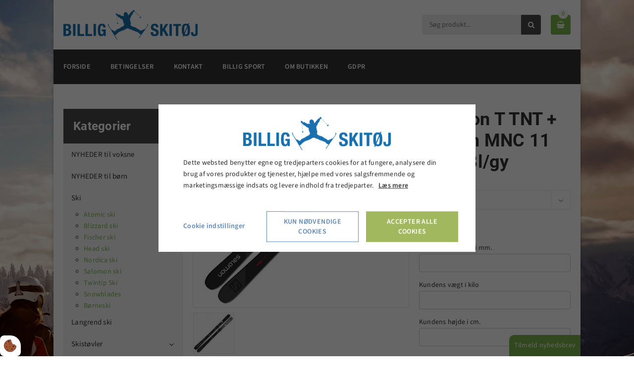

--- FILE ---
content_type: text/html; charset=UTF-8
request_url: https://www.billigskitoj.dk/ski/ski-salomon-ski/salomon-t-tnt-warden-mnc-11-l90-bl/gy
body_size: 18724
content:
<!doctype html>
<html lang="da-DK">
<head><script>
    var Gdpr = {
        /**
         * which categories has the user consented to
         */
        consents: [],
        /**
         * Has the user considered consent? Aka declined/accepted it
         */
        consentConsidered: false,
        /**
         * init
         */
        init                       : function () {
            var cookies = document.cookie;

            if (cookies.indexOf('vm-gdpr-accept=') > -1) {
                this.consentConsidered = true;
                this.consents.push('functional');
            }

            var consentOptions = this.getConsentOptionsFromCookie();
            if (consentOptions) {
                                if (parseInt(consentOptions.statistic)) {
                    this.consents.push('statistic');
                }
                                if (parseInt(consentOptions.marketing)) {
                    this.consents.push('marketing');
                }
                                if (parseInt(consentOptions.personal)) {
                    this.consents.push('personal');
                }
                            }

            this.setDefaultConsentMode();
        },
        consentGivenCallbacks      : [],
        consentGiven               : function (callback) {
            this.consentGivenCallbacks.push(callback);
        },
        addConsent                 : function (type) {
            if (!this.hasConsent(type)) {
                this.consents.push(type);
            }
        },
        removeConsent              : function (type) {
            if (this.hasConsent(type)) {
                this.consents.splice(this.consents.indexOf(type), 1);
            }
        },
        triggerConsentGiven        : function () {
            this.updateConsentMode();

            for (const callback of this.consentGivenCallbacks) {
                callback.apply(this);
            }
        },
        hasConsent                 : function (type) {
            return this.consents.includes(type)
        },
        reconsider                 : function () {
            loadGdpr(function () {
                GdprWidget.hideGdprBar();
                GdprWidget.showSettings();
            });
        },
        getConsentOptionsFromCookie: function () {
            var cookies    = document.cookie;
            var vmGdpr_pos = cookies.indexOf('vm-gdpr=');
            if (vmGdpr_pos > -1) {
                var vmGdpr_pos2 = cookies.indexOf(';', vmGdpr_pos);
                if (vmGdpr_pos2 == -1) {
                    vmGdpr_pos2 = cookies.length;
                }

                return JSON.parse(decodeURIComponent(cookies.substring(vmGdpr_pos + 8, vmGdpr_pos2)));
            }
            return false;
        },
        changeConsent              : function (types) { //Object with type and value = 1 or 0
            let consentOptions = this.getConsentOptionsFromCookie();
            //Loop types object
            for (var type in types) {
                consentOptions[type] = types[type];
            }

            this.saveConsent(consentOptions);
        },
        saveConsent(options) { //SHOULD ONLY BE USED BY changeConsent or GdprWidget.saveChoice unless you know what you are doing.
            var data = {
                'vm-gdpr-accept': true,
                'vm-gdpr'       : options,
            };

            this.consents = []; //Reset consent in case a consent is removed.
                        if (parseInt(data['vm-gdpr']['statistic'])) {
                Gdpr.addConsent('statistic');
            }
                        if (parseInt(data['vm-gdpr']['marketing'])) {
                Gdpr.addConsent('marketing');
            }
                        if (parseInt(data['vm-gdpr']['personal'])) {
                Gdpr.addConsent('personal');
            }
            
            Gdpr.triggerConsentGiven();
            Gdpr.saveCookieSettings(data);
        },
        saveCookieSettings: function (data) {
            var xhr = new XMLHttpRequest();

            xhr.onload = function () {
                if (xhr.status != 200 && xhr.status != 404) {
                    GdprWidget.showGdprBar();
                    alert('Beklager, der skete en fejl. Prøv igen...');
                }
            }

            xhr.open('POST', '/gdpr/widgets/save.json');

            xhr.setRequestHeader('X-Requested-With', 'XMLHttpRequest');

            var formData = new FormData();
            for (var key in data) {
                var value = data[key];
                if (typeof value == 'object') {
                    for (var subKey in value) {
                        formData.append(key + '[' + subKey + ']', value[subKey]);
                    }
                } else {
                    formData.append(key, value);
                }
            }
            xhr.send(formData);
        },
        setConsentMode() {
            window.dataLayer = window.dataLayer || [];
            dataLayer.push(arguments);
        },
        setDefaultConsentMode() {
            this.setConsentMode('consent', 'default', {
                ad_storage             : this.hasConsent('marketing') ? 'granted' : 'denied',
                ad_user_data           : this.hasConsent('marketing') ? 'granted' : 'denied',
                ad_personalization     : this.hasConsent('marketing') ? 'granted' : 'denied',
                analytics_storage      : this.hasConsent('statistic') ? 'granted' : 'denied',
                functionality_storage  : 'granted', // functional
                personalization_storage: 'granted', // functional
                security_storage       : 'granted', // functional
                wait_for_update        : 2000            })
        },
        updateConsentMode() {
            this.setConsentMode('consent', 'update', {
                ad_storage             : this.hasConsent('marketing') ? 'granted' : 'denied',
                ad_user_data           : this.hasConsent('marketing') ? 'granted' : 'denied',
                ad_personalization     : this.hasConsent('marketing') ? 'granted' : 'denied',
                analytics_storage      : this.hasConsent('statistic') ? 'granted' : 'denied',
                functionality_storage  : 'granted', // functional
                personalization_storage: 'granted', // functional
                security_storage       : 'granted' // functional
            })
        }
    };

    Gdpr.init();
</script>

    <meta charset="utf-8"/>    <meta name="viewport" content="width=device-width, initial-scale=1.0">
    <title> Salomon T TNT + Warden MNC 11 L90 - Bl/gy</title>
    <meta property="og:title" content=" Salomon T TNT + Warden MNC 11 L90 - Bl/gy"><meta name="description" content="Nyhed vinter 2020/21" /><meta property="og:description" content="Nyhed vinter 2020/21" /><link rel="canonical" href="https://www.billigskitoj.dk/ski/salomon-t-tnt-warden-mnc-11-l90-bl/gy">    <link rel="stylesheet" href="/app/plugins/BilligskitojTheme/webroot/css/styles.min.css?timestamp=1726138001"/>    
<style type="text/css" media="all">#widget-5 .footer--style-1__top{background-color:#313131;color:#969595;}#widget-5 .footer--style-1__top h1, #widget-5 .footer--style-1__top h2, #widget-5 .footer--style-1__top h3, #widget-5 .footer--style-1__top h4, #widget-5 .footer--style-1__top h5, #widget-5 .footer--style-1__top h6{color:#ffffff;}#widget-5 .footer--style-1__top .footer-content-wrapper{border-color:#3a3a3a;}#widget-5 .footer--style-1__top .socialmedia__item__link{background-color:#4a4a4a;color:#6b6b6b;}#widget-5 .footer--style-1__top .socialmedia__item__link:hover{background-color:#7cb54d;color:#ffffff;}#widget-5 .footer--style-1__bottom{background-color:#2d2d2d;color:#969595;}</style>
<style type="text/css" media="all">#widget-4 .logo{height:100px;line-height:100px;}</style>
<style type="text/css" media="all">#widget-5 .dropdown{height:100px;line-height:100px;color:#4fc1e9;}</style>

<style type="text/css" media="all">#widget-11.search{height:40px;width:100%;margin-bottom:20px;}#widget-11.search .search__input{height:40px;line-height:40px;color:#313131;background-color:#ececed;}#widget-11.search .search__btn{width:40px;height:40px;line-height:40px;color:#ffffff;background-color:#4a4a4a;}#widget-11.search .search__btn:hover{color:#ffffff;background-color:#7cb54d;}@media only screen and (min-width: 768px){#widget-11.search{margin-top:calc(100px / 2 - 40px / 2);margin-bottom:0;width:auto;}}</style>
<style type="text/css" media="all">@media only screen and (max-width: 992px){#widget-group-1{min-height:auto !important;}}#widget-group-1{background-color:#ffffff;color:#4a4a4a;font-weight:1;clear:both;min-height:100px;}</style>
<style type="text/css" media="all">#widget-6 .primary-menu{line-height:70px;}#widget-6 .primary-menu > li > a{font-size:14px;text-transform:uppercase;font-weight: 700;}@media only screen and (max-width: 992px){#widget-6 .primary-menu-mobil li a{border-top:solid 1px #4a4a4a;color:#ffffff;}#widget-6 .primary-menu .parent__icon{background-color:#4a4a4a;color:#7cb54d;}}@media only screen and (min-width: 993px){#widget-6 .primary-menu > li{margin-left:0px;}#widget-6 .primary-menu > li > a{padding:0 20px;background-color:#313131;color:#ffffff;}#widget-6 .primary-menu > li > a:hover{background-color:#7cb54d;color:#ffffff;}#widget-6 .primary-menu > .current-page > a, #widget-6 .primary-menu > .current-page-ancestor > a{background-color:#7cb54d;color:#ffffff;}#widget-6 .primary-menu .sub-menu{top:70px;border-color:#ffffff;}#widget-6 .primary-menu .sub-menu li{border-color:#f5f7f9;}#widget-6 .primary-menu .sub-menu li a{background-color:#ffffff;color:#313131;}#widget-6 .primary-menu .sub-menu li a:hover{background-color:#f5f7f9;color:#7cb54d;}}</style>
<style type="text/css" media="all">@media only screen and (max-width: 992px){#widget-group-2{min-height:auto !important;}}#widget-group-2{background-color:#313131;color:#ffffff;font-weight:700;clear:both;min-height:70px;}</style>        <script type="text/javascript">var applicationWebroot = '/';</script>
<script type="application/ld+json">{"@context":"https:\/\/schema.org","@type":"Product","offers":{"@type":"Offer","availability":"https:\/\/schema.org\/InStock","price":"2699.00","priceCurrency":"DKK","url":"\/ski\/ski-salomon-ski\/salomon-t-tnt-warden-mnc-11-l90-bl\/gy"},"sku":"L41333100","name":" Salomon T TNT + Warden MNC 11 L90 - Bl\/gy","description":"<p>&nbsp;Salomon TNT + Warden MNC 11 L90 binding<\/p>\r\n<p>All mountain ski med Twin rocker.<\/p>","category":"Ski > Salomon ski","url":"\/ski\/ski-salomon-ski\/salomon-t-tnt-warden-mnc-11-l90-bl\/gy","image":{"@type":"ImageObject","url":"\/app\/webroot\/_resized\/uploads\/salomon\/2020\/salomon-t-nt-s-force-188098210d1348dd318629ad987ac9fa.jpg","image":"\/app\/webroot\/_resized\/uploads\/salomon\/2020\/salomon-t-nt-s-force-188098210d1348dd318629ad987ac9fa.jpg","name":" Salomon T TNT + Warden MNC 11 L90 - Bl\/gy","width":1024}}</script><meta name="google-site-verification" content="0v7x5exL6EcWDSGVB2_cdbhNEsGfOZHUymxZN1IzEVI" />
                        <!-- Google Tag Manager -->
                        <script type="text/text" data-gdpr-category="functional">
                            (function(w,d,s,l,i){w[l]=w[l]||[];w[l].push({"gtm.start":
                            new Date().getTime(),event:"gtm.js"});var f=d.getElementsByTagName(s)[0],
                            j=d.createElement(s),dl=l!="dataLayer"?"&l="+l:"";j.async=true;j.src=
                            "https://www.googletagmanager.com/gtm.js?id="+i+dl;f.parentNode.insertBefore(j,f);
                            })(window,document,"script","dataLayer","GTM-TFMDF23");
                        </script>
                        <!-- End Google Tag Manager -->
                        </head>

<body class="site" style="background-image: url('/app/webroot/uploads/billeder/billigskitoj-bg.jpg?timestamp=1578557213'); background-attachment: fixed;">
                        <script type="text/text" data-gdpr-category="functional">
                            window.dataLayer = window.dataLayer || [];
                            dataLayer.push({'event': 'gdprFunctionalEnabled'});
                        </script>

                        <script type="text/text" data-gdpr-category="statistic">
                            window.dataLayer = window.dataLayer || [];
                            dataLayer.push({'event': 'gdprStatisticsEnabled'});
                        </script>

                        <script type="text/text" data-gdpr-category="marketing">
                            window.dataLayer = window.dataLayer || [];
                            dataLayer.push({'event': 'gdprMarketingEnabled'});
                        </script>

                        <script type="text/text" data-gdpr-category="personal">
                            window.dataLayer = window.dataLayer || [];
                            dataLayer.push({'event': 'gdprPersonalEnabled'});
                        </script>
                        
<div class="site__wrapper--box">
    
<div class="row">
	</div>
	<div id="widget-group-1" class="header    ">

					<div class="container">
				<div class="row">
					<div class="col-xs-12">
							<div class="widget-widget-logo widget-groupwidget-header-logo">
	<div id="widget-4" class="header__logo   pull-left ">
		<a href="https://www.billigskitoj.dk/"><img src="/app/webroot/uploads/web-elementer/logo-billigskitoj.svg?timestamp=1489664832" class="logo" alt="Billigskitøj"/></a>				</div>

</div><div class="widget-widget-dropdown widget-groupwidget-header-dropdownmenu">
<div id="widget-5">
	<a class="dropdown hidden-md hidden-lg" href="javascript:void(0);" style="text-decoration: none;">
		<span class="icon"></span>
	</a>
</div>


</div><div class="widget-widget-kurv widget-groupwidget-header-basket">

<div id="widget-13" class="    ">
	<a href="/shop/checkout/checkout/1">
	<div class="basket">
		<span class="icon"></span>
		<div class="basket__amount">0</div>
	</div>
</a>
</div>




</div><div class="widget-widget-sogning widget-groupwidget-header-search">
	<div id="widget-11" class="search    ">
		<form method="get" action="/search">
			<input type="text" name="query" class="search__input" value=""
				placeholder="Søg produkt..."">
			<button type="submit" class="search__btn">
				<span class="icon"></span>
			</button>
		</form>
	</div>

</div>
							</div>
				</div>
			</div>
	
	</div>


	<div id="widget-group-2" class="header    ">

							<div class="widget-widget-menu widget-groupwidget-header-menu">
	<div id="widget-6" class="primary-menu__wrapper pull-left">
		<nav>

			<ul class="show-icon primary-menu level-1"><li id="navigation-menu-item-1"><a href="https://www.billigskitoj.dk" id="navigation-menu-1" target="_self">Forside</a></li><li id="navigation-menu-item-3"><a href="https://www.billigskitoj.dk/betingelser" id="navigation-menu-3" target="_self">Betingelser</a></li><li id="navigation-menu-item-6"><a href="https://www.billigskitoj.dk/kontakt" id="navigation-menu-6" target="_self">Kontakt</a></li><li id="navigation-menu-item-17"><a href="https://www.billig-sport.dk" id="navigation-menu-17" target="_self">Billig Sport</a></li><li id="navigation-menu-item-2"><a href="https://www.billigskitoj.dk/om-butikken" id="navigation-menu-2" target="_self">Om butikken</a></li><li id="navigation-menu-item-19"><a href="https://www.billigskitoj.dk/gdpr" id="navigation-menu-19" target="_self">GDPR</a></li></ul>		</nav>
	</div>

</div>
		
	</div>



        
<div class="site-main box--normal">
	<div class="container">
		<div class="row">
			<div class="col-xs-12 col-sm-3 col-md-3">
                <div class="sidebar-shop">
	<div class="visible-xs sidebar-shop__submenu">
		<p class="sidebar-shop__submenu__toggle sidebar-shop__submenu--open">Vis kategorier<span class="icon"></span></p>
		<p class=" sidebar-shop__submenu__toggle sidebar-shop__submenu--close hidden">Skjul kategorier<span class="icon"></span></p>
	</div>

	<div class="sidebar-shop__nav" style="display: none">
		<h4 class="sidebar-shop__heading">Kategorier</h4>
		<nav>
			<ul class="primary-menu level-1"><li id="navigation-menu-item-1182"><a href="https://www.billigskitoj.dk/nyheder-til-voksne" id="navigation-menu-1182">NYHEDER til voksne</a></li><li id="navigation-menu-item-1183"><a href="https://www.billigskitoj.dk/nyheder-til-born" id="navigation-menu-1183">NYHEDER til børn</a></li><li id="navigation-menu-item-4" class="current-page-ancestor"><a href="https://www.billigskitoj.dk/ski" id="navigation-menu-4">Ski</a><ul class="sub-menu level-2"><li id="navigation-menu-item-881"><a href="https://www.billigskitoj.dk/ski/ski-atomic-ski" id="navigation-menu-881">Atomic ski</a></li><li id="navigation-menu-item-179"><a href="https://www.billigskitoj.dk/ski/ski-blizzard-ski" id="navigation-menu-179">Blizzard ski</a></li><li id="navigation-menu-item-132"><a href="https://www.billigskitoj.dk/ski/ski-fischer-ski" id="navigation-menu-132">Fischer ski</a></li><li id="navigation-menu-item-129"><a href="https://www.billigskitoj.dk/ski/ski-head-ski" id="navigation-menu-129">Head ski</a></li><li id="navigation-menu-item-130"><a href="https://www.billigskitoj.dk/ski/ski-nordica-ski" id="navigation-menu-130">Nordica ski</a></li><li id="navigation-menu-item-131" class="current-page"><a href="https://www.billigskitoj.dk/ski/ski-salomon-ski" id="navigation-menu-131" class="">Salomon ski</a></li><li id="navigation-menu-item-800"><a href="https://www.billigskitoj.dk/ski/ski-twintip-ski" id="navigation-menu-800">Twintip Ski</a></li><li id="navigation-menu-item-180"><a href="https://www.billigskitoj.dk/ski/ski-snowblades" id="navigation-menu-180">Snowblades</a></li><li id="navigation-menu-item-408"><a href="https://www.billigskitoj.dk/ski/ski-borneski" id="navigation-menu-408">Børneski</a></li></ul></li><li id="navigation-menu-item-1107"><a href="https://www.billigskitoj.dk/langrend-ski" id="navigation-menu-1107">Langrend ski</a></li><li id="navigation-menu-item-9" class="parent"><a href="https://www.billigskitoj.dk/skistovler" id="navigation-menu-9">Skistøvler</a><ul class="sub-menu level-2"><li id="navigation-menu-item-938"><a href="https://www.billigskitoj.dk/skistovler/atomic-skistovler" id="navigation-menu-938">Atomic skistøvler</a></li><li id="navigation-menu-item-135"><a href="https://www.billigskitoj.dk/skistovler/skistovler-head-skistovler" id="navigation-menu-135">Head skistøvler</a></li><li id="navigation-menu-item-136"><a href="https://www.billigskitoj.dk/skistovler/skistovler-nordica-skistovler" id="navigation-menu-136">Nordica skistøvler</a></li><li id="navigation-menu-item-133"><a href="https://www.billigskitoj.dk/skistovler/skistovler-salomon-skistovler" id="navigation-menu-133">Salomon skistøvler</a></li><li id="navigation-menu-item-407"><a href="https://www.billigskitoj.dk/skistovler/skistovler-borne-skistovler" id="navigation-menu-407">Børne skistøvler</a></li></ul></li><li id="navigation-menu-item-88" class="parent"><a href="https://www.billigskitoj.dk/skistave" id="navigation-menu-88">Skistave </a><ul class="sub-menu level-2"><li id="navigation-menu-item-937"><a href="https://www.billigskitoj.dk/skistave/atomic-skistave" id="navigation-menu-937">Atomic skistave</a></li><li id="navigation-menu-item-285"><a href="https://www.billigskitoj.dk/skistave/skistave-fizan-skistave" id="navigation-menu-285">Fizan skistave</a></li><li id="navigation-menu-item-286"><a href="https://www.billigskitoj.dk/skistave/skistave-salomon-skistave" id="navigation-menu-286">Salomon skistave</a></li><li id="navigation-menu-item-884"><a href="https://www.billigskitoj.dk/skistave/skistave-skistave-til-born-og-junior" id="navigation-menu-884">Skistave til børn og junior</a></li></ul></li><li id="navigation-menu-item-1108"><a href="https://www.billigskitoj.dk/langrend-skistave" id="navigation-menu-1108">Langrend skistave </a></li><li id="navigation-menu-item-158" class="parent"><a href="https://www.billigskitoj.dk/rygskjold" id="navigation-menu-158">Rygskjold </a><ul class="sub-menu level-2"><li id="navigation-menu-item-942"><a href="https://www.billigskitoj.dk/rygskjold/alpina-rygskjold" id="navigation-menu-942">Alpina rygskjold</a></li><li id="navigation-menu-item-943"><a href="https://www.billigskitoj.dk/rygskjold/atomic-rygskjold" id="navigation-menu-943">Atomic rygskjold</a></li><li id="navigation-menu-item-798"><a href="https://www.billigskitoj.dk/rygskjold/rygskjold-salomon-rygskjold" id="navigation-menu-798">Salomon Rygskjold</a></li><li id="navigation-menu-item-403"><a href="https://www.billigskitoj.dk/rygskjold/rygskjold-rygskjold-til-born" id="navigation-menu-403">Rygskjolde til børn</a></li></ul></li><li id="navigation-menu-item-1" class="parent"><a href="https://www.billigskitoj.dk/skihjelm" id="navigation-menu-1">Skihjelm</a><ul class="sub-menu level-2"><li id="navigation-menu-item-835"><a href="https://www.billigskitoj.dk/skihjelm/skihjelm-hjelm-med-visir" id="navigation-menu-835">Hjelm med visir</a></li><li id="navigation-menu-item-138"><a href="https://www.billigskitoj.dk/skihjelm/skihjelm-alpina-skihjelm" id="navigation-menu-138">Alpina skihjelm</a></li><li id="navigation-menu-item-204"><a href="https://www.billigskitoj.dk/skihjelm/skihjelm-atomic-skihjelm" id="navigation-menu-204">Atomic skihjelm</a></li><li id="navigation-menu-item-987"><a href="https://www.billigskitoj.dk/skihjelm/relax-skihjelme" id="navigation-menu-987">Relax skihjelme</a></li><li id="navigation-menu-item-139"><a href="https://www.billigskitoj.dk/skihjelm/skihjelm-salomon-skihjelm" id="navigation-menu-139">Salomon skihjelm</a></li><li id="navigation-menu-item-725"><a href="https://www.billigskitoj.dk/skihjelm/skihjelm-tenson-skihjelm" id="navigation-menu-725">Tenson skihjelm</a></li><li id="navigation-menu-item-401"><a href="https://www.billigskitoj.dk/skihjelm/skihjelm-skihjelme-til-born" id="navigation-menu-401">Skihjelme til børn og unge</a></li></ul></li><li id="navigation-menu-item-5" class="parent"><a href="https://www.billigskitoj.dk/skibriller-solbriller" id="navigation-menu-5">Skibriller & Solbriller</a><ul class="sub-menu level-2"><li id="navigation-menu-item-149"><a href="https://www.billigskitoj.dk/skibriller-solbriller/skibriller-solbriller-alpina-skibriller" id="navigation-menu-149">Alpina skibriller</a></li><li id="navigation-menu-item-778"><a href="https://www.billigskitoj.dk/skibriller-solbriller/skibriller-solbriller-atomic-skibriller" id="navigation-menu-778">Atomic skibriller</a></li><li id="navigation-menu-item-1003"><a href="https://www.billigskitoj.dk/skibriller-solbriller/relax-skibriller" id="navigation-menu-1003">Relax skibriller</a></li><li id="navigation-menu-item-437"><a href="https://www.billigskitoj.dk/skibriller-solbriller/skibriller-solbriller-salomon-skibriller" id="navigation-menu-437">Salomon skibriller</a></li><li id="navigation-menu-item-157"><a href="https://www.billigskitoj.dk/skibriller-solbriller/skibriller-solbriller-skibriller-med-plads-til-briller" id="navigation-menu-157">Skibriller med plads til briller</a></li><li id="navigation-menu-item-400"><a href="https://www.billigskitoj.dk/skibriller-solbriller/skibriller-solbriller-skibriller-og-solbriller-til-born" id="navigation-menu-400">Skibriller og solbriller til børn og unge</a></li></ul></li><li id="navigation-menu-item-3" class="parent"><a href="https://www.billigskitoj.dk/skitoj-til-born" id="navigation-menu-3">Skitøj / vintertøj til børn</a><ul class="sub-menu level-2"><li id="navigation-menu-item-983"><a href="https://www.billigskitoj.dk/skitoj-til-born/vinterjakker-til-born" id="navigation-menu-983">Vinterjakker til børn</a></li><li id="navigation-menu-item-18"><a href="https://www.billigskitoj.dk/skitoj-til-born/skitoj-til-born-skijakke-til-born" id="navigation-menu-18">Skijakke til børn</a></li><li id="navigation-menu-item-17"><a href="https://www.billigskitoj.dk/skitoj-til-born/skitoj-til-born-skibukser-til-born" id="navigation-menu-17">Skibukser til børn</a></li><li id="navigation-menu-item-760"><a href="https://www.billigskitoj.dk/skitoj-til-born/skitoj-til-born-billige-flyverdragter-til-born" id="navigation-menu-760">Billige flyverdragter til børn</a></li><li id="navigation-menu-item-1071"><a href="https://www.billigskitoj.dk/skitoj-til-born/fleece-til-born" id="navigation-menu-1071">Fleece til børn</a></li><li id="navigation-menu-item-1070"><a href="https://www.billigskitoj.dk/skitoj-til-born/termo-saet-til-born" id="navigation-menu-1070">Termo sæt til børn</a></li><li id="navigation-menu-item-22"><a href="https://www.billigskitoj.dk/skitoj-til-born/skitoj-til-born-skipulli-til-born" id="navigation-menu-22">Skipulli til børn</a></li><li id="navigation-menu-item-20"><a href="https://www.billigskitoj.dk/skitoj-til-born/skitoj-til-born-skiundertoj-til-born" id="navigation-menu-20">Skiundertøj til børn</a></li><li id="navigation-menu-item-23"><a href="https://www.billigskitoj.dk/skitoj-til-born/skitoj-til-born-skisokker-til-born" id="navigation-menu-23">Skisokker til børn</a></li><li id="navigation-menu-item-19" class="parent"><a href="https://www.billigskitoj.dk/skitoj-til-born/skitoj-til-born-handsker-til-born" id="navigation-menu-19">Handsker til børn</a><ul class="sub-menu level-3"><li id="navigation-menu-item-193"><a href="https://www.billigskitoj.dk/skitoj-til-born/skitoj-til-born-handsker-til-born/skitoj-til-born-handsker-til-born-cold-handsker-til-born" id="navigation-menu-193">Cold handsker til børn</a></li><li id="navigation-menu-item-805"><a href="https://www.billigskitoj.dk/skitoj-til-born/skitoj-til-born-handsker-til-born/skitoj-til-born-handsker-til-born-didriksons-handsker-til-born" id="navigation-menu-805">Didriksons handsker til børn</a></li><li id="navigation-menu-item-1014"><a href="https://www.billigskitoj.dk/skitoj-til-born/skitoj-til-born-handsker-til-born/hestra-handsker-til-born" id="navigation-menu-1014">Hestra handsker til børn</a></li><li id="navigation-menu-item-1124"><a href="https://www.billigskitoj.dk/skitoj-til-born/skitoj-til-born-handsker-til-born/reusch-handsker" id="navigation-menu-1124">Reusch handsker</a></li><li id="navigation-menu-item-1157"><a href="https://www.billigskitoj.dk/skitoj-til-born/skitoj-til-born-handsker-til-born/whistler-handsker-til-born" id="navigation-menu-1157">Whistler handsker til børn</a></li><li id="navigation-menu-item-969"><a href="https://www.billigskitoj.dk/skitoj-til-born/skitoj-til-born-handsker-til-born/zigzag-handsker-til-born" id="navigation-menu-969">ZigZag handsker til børn</a></li></ul></li><li id="navigation-menu-item-813" class="parent"><a href="https://www.billigskitoj.dk/skitoj-til-born/skitoj-til-born-luffer-til-born" id="navigation-menu-813">Luffer til børn</a><ul class="sub-menu level-3"><li id="navigation-menu-item-1028"><a href="https://www.billigskitoj.dk/skitoj-til-born/skitoj-til-born-luffer-til-born/cold-luffer-til-born" id="navigation-menu-1028">Cold luffer til børn</a></li><li id="navigation-menu-item-815"><a href="https://www.billigskitoj.dk/skitoj-til-born/skitoj-til-born-luffer-til-born/skitoj-til-born-luffer-til-born-didriksons-luffer-til-born" id="navigation-menu-815">Didriksons luffer til børn</a></li><li id="navigation-menu-item-1029"><a href="https://www.billigskitoj.dk/skitoj-til-born/skitoj-til-born-luffer-til-born/hestra-luffer-til-born" id="navigation-menu-1029">Hestra luffer til børn</a></li><li id="navigation-menu-item-1156"><a href="https://www.billigskitoj.dk/skitoj-til-born/skitoj-til-born-luffer-til-born/reusch-luffer-til-born" id="navigation-menu-1156">Reusch luffer til børn</a></li><li id="navigation-menu-item-922"><a href="https://www.billigskitoj.dk/skitoj-til-born/skitoj-til-born-luffer-til-born/zanier-luffer-til-born" id="navigation-menu-922">Zanier luffer til børn</a></li><li id="navigation-menu-item-970"><a href="https://www.billigskitoj.dk/skitoj-til-born/skitoj-til-born-luffer-til-born/zigzag-luffer-til-born" id="navigation-menu-970">ZigZag luffer til børn</a></li></ul></li><li id="navigation-menu-item-824"><a href="https://www.billigskitoj.dk/skitoj-til-born/skitoj-til-born-halsedisse-og-pandeband-til-born" id="navigation-menu-824">Halsedisse og pandebånd til børn</a></li><li id="navigation-menu-item-295" class="parent"><a href="https://www.billigskitoj.dk/skitoj-til-born/skitoj-til-born-hue-til-born" id="navigation-menu-295">Hue til børn</a><ul class="sub-menu level-3"><li id="navigation-menu-item-297"><a href="https://www.billigskitoj.dk/skitoj-til-born/skitoj-til-born-hue-til-born/skitoj-til-born-hue-til-born-cold-hue-til-born" id="navigation-menu-297">Cold hue til børn</a></li><li id="navigation-menu-item-191"><a href="https://www.billigskitoj.dk/skitoj-til-born/skitoj-til-born-hue-til-born/skitoj-til-born-hue-til-born-kask-hue-til-born" id="navigation-menu-191">Kask hue til børn</a></li><li id="navigation-menu-item-825"><a href="https://www.billigskitoj.dk/skitoj-til-born/skitoj-til-born-hue-til-born/skitoj-til-born-hue-til-born-seger-hue-til-born" id="navigation-menu-825">Seger hue til børn</a></li><li id="navigation-menu-item-1077"><a href="https://www.billigskitoj.dk/skitoj-til-born/skitoj-til-born-hue-til-born/zig-zag-hue-til-born" id="navigation-menu-1077">Zig Zag hue til børn</a></li><li id="navigation-menu-item-1078"><a href="https://www.billigskitoj.dk/skitoj-til-born/skitoj-til-born-hue-til-born/whistler-hue-til-born" id="navigation-menu-1078">Whistler hue til børn</a></li></ul></li><li id="navigation-menu-item-1018"><a href="https://www.billigskitoj.dk/skitoj-til-born/rygskjold-til-born" id="navigation-menu-1018">Rygskjold til børn</a></li><li id="navigation-menu-item-390"><a href="https://www.billigskitoj.dk/skitoj-til-born/skitoj-til-born-skibriller-og-solbriller-til-born" id="navigation-menu-390">Skibriller og solbriller til børn</a></li><li id="navigation-menu-item-402"><a href="https://www.billigskitoj.dk/skitoj-til-born/skitoj-til-born-skihjelm-og-rygskjold-til-born" id="navigation-menu-402">Skihjelme til børn</a></li></ul></li><li id="navigation-menu-item-7" class="parent"><a href="https://www.billigskitoj.dk/skijakke" id="navigation-menu-7">Skijakke</a><ul class="sub-menu level-2"><li id="navigation-menu-item-90"><a href="https://www.billigskitoj.dk/skijakke/skijakke-skijakke-dame" id="navigation-menu-90">Skijakke dame </a></li><li id="navigation-menu-item-91"><a href="https://www.billigskitoj.dk/skijakke/skijakke-skijakke-herre" id="navigation-menu-91">Skijakke herre</a></li><li id="navigation-menu-item-975"><a href="https://www.billigskitoj.dk/skijakke/cmp-skijakke" id="navigation-menu-975">CMP skijakke</a></li><li id="navigation-menu-item-927"><a href="https://www.billigskitoj.dk/skijakke/helly-hansen-skijakke" id="navigation-menu-927">Helly Hansen skijakke</a></li><li id="navigation-menu-item-1121"><a href="https://www.billigskitoj.dk/skijakke/peak-performance-skijakke" id="navigation-menu-1121">Peak Performance skijakke</a></li><li id="navigation-menu-item-1159"><a href="https://www.billigskitoj.dk/skijakke/slope-skijakke" id="navigation-menu-1159">Slope skijakke</a></li><li id="navigation-menu-item-762"><a href="https://www.billigskitoj.dk/skijakke/skijakke-salomon-skijakke" id="navigation-menu-762">Salomon skijakke</a></li><li id="navigation-menu-item-924"><a href="https://www.billigskitoj.dk/skijakke/whistler-jakker" id="navigation-menu-924">Whistler jakker</a></li><li id="navigation-menu-item-1042"><a href="https://www.billigskitoj.dk/skijakke/rest-skijakker" id="navigation-menu-1042">REST skijakker</a></li></ul></li><li id="navigation-menu-item-6" class="parent"><a href="https://www.billigskitoj.dk/skibukser" id="navigation-menu-6">Skibukser</a><ul class="sub-menu level-2"><li id="navigation-menu-item-121"><a href="https://www.billigskitoj.dk/skibukser/skibukser-dame-skibukser" id="navigation-menu-121">Dame skibukser</a></li><li id="navigation-menu-item-122"><a href="https://www.billigskitoj.dk/skibukser/skibukser-herre-skibukser" id="navigation-menu-122">Herre skibukser </a></li><li id="navigation-menu-item-1015"><a href="https://www.billigskitoj.dk/skibukser/cold-overtraeksbukser" id="navigation-menu-1015">Overtræksbukser</a></li><li id="navigation-menu-item-1116"><a href="https://www.billigskitoj.dk/skibukser/cold-skibukser" id="navigation-menu-1116">Cold skibukser </a></li><li id="navigation-menu-item-931"><a href="https://www.billigskitoj.dk/skibukser/cmp-skibukser" id="navigation-menu-931">CMP skibukser</a></li><li id="navigation-menu-item-683"><a href="https://www.billigskitoj.dk/skibukser/skibukser-didriksons-skibukser" id="navigation-menu-683">Didriksons skibukser</a></li><li id="navigation-menu-item-926"><a href="https://www.billigskitoj.dk/skibukser/helly-hansen" id="navigation-menu-926">Helly Hansen</a></li><li id="navigation-menu-item-1140"><a href="https://www.billigskitoj.dk/skibukser/peak-performance-skibukser" id="navigation-menu-1140">Peak Performance skibukser</a></li><li id="navigation-menu-item-308"><a href="https://www.billigskitoj.dk/skibukser/skibukser-protest-skibukser" id="navigation-menu-308">Protest skibukser</a></li><li id="navigation-menu-item-1158"><a href="https://www.billigskitoj.dk/skibukser/slope-skibukser" id="navigation-menu-1158">Slope skibukser</a></li><li id="navigation-menu-item-799"><a href="https://www.billigskitoj.dk/skibukser/skibukser-salomon-skibukser" id="navigation-menu-799">Salomon skibukser</a></li><li id="navigation-menu-item-923"><a href="https://www.billigskitoj.dk/skibukser/whistler-skibukser" id="navigation-menu-923">Whistler skibukser</a></li><li id="navigation-menu-item-1044"><a href="https://www.billigskitoj.dk/skibukser/rest-skibukser" id="navigation-menu-1044">REST skibukser</a></li></ul></li><li id="navigation-menu-item-980" class="parent"><a href="https://www.billigskitoj.dk/vinterjakker" id="navigation-menu-980">Vinterjakker</a><ul class="sub-menu level-2"><li id="navigation-menu-item-981"><a href="https://www.billigskitoj.dk/vinterjakker/vinterjakker-damer" id="navigation-menu-981">Vinterjakker damer</a></li><li id="navigation-menu-item-982"><a href="https://www.billigskitoj.dk/vinterjakker/vinterjakker-herre" id="navigation-menu-982">Vinterjakker herre</a></li><li id="navigation-menu-item-1009"><a href="https://www.billigskitoj.dk/vinterjakker/didriksons-vinterjakker" id="navigation-menu-1009">Didriksons vinterjakker</a></li><li id="navigation-menu-item-1153"><a href="https://www.billigskitoj.dk/vinterjakker/helly-hansen" id="navigation-menu-1153">Helly Hansen</a></li><li id="navigation-menu-item-1008"><a href="https://www.billigskitoj.dk/vinterjakker/kari-traa-vinterjakker" id="navigation-menu-1008">Kari Traa vinterjakker</a></li><li id="navigation-menu-item-1065"><a href="https://www.billigskitoj.dk/vinterjakker/salomon-vinterjakker" id="navigation-menu-1065">Salomon vinterjakker</a></li><li id="navigation-menu-item-1010"><a href="https://www.billigskitoj.dk/vinterjakker/whistler-vinterjakker" id="navigation-menu-1010">Whistler vinterjakker</a></li><li id="navigation-menu-item-1043"><a href="https://www.billigskitoj.dk/vinterjakker/rest-vinterjakker" id="navigation-menu-1043">REST vinterjakker</a></li></ul></li><li id="navigation-menu-item-967"><a href="https://www.billigskitoj.dk/ski-heldragt-jumpsuit" id="navigation-menu-967">Ski heldragt / jumpsuit</a></li><li id="navigation-menu-item-11" class="parent"><a href="https://www.billigskitoj.dk/skiundertoj" id="navigation-menu-11">Skiundertøj</a><ul class="sub-menu level-2"><li id="navigation-menu-item-143"><a href="https://www.billigskitoj.dk/skiundertoj/dame-skiundertoej" id="navigation-menu-143">Dame skiundertøj</a></li><li id="navigation-menu-item-144"><a href="https://www.billigskitoj.dk/skiundertoj/skiundertoj-herre-skiundertoj" id="navigation-menu-144">Herre skiundertøj</a></li><li id="navigation-menu-item-317"><a href="https://www.billigskitoj.dk/skiundertoj/skiundertoj-typhoon-skiundertoj" id="navigation-menu-317">Cold skiundertøj </a></li><li id="navigation-menu-item-318"><a href="https://www.billigskitoj.dk/skiundertoj/skiundertoj-helly-hansen-skiundertoj" id="navigation-menu-318">Helly Hansen skiundertøj</a></li><li id="navigation-menu-item-939"><a href="https://www.billigskitoj.dk/skiundertoj/kari-traa-skiundertoj" id="navigation-menu-939">Kari Traa skiundertøj</a></li><li id="navigation-menu-item-438"><a href="https://www.billigskitoj.dk/skiundertoj/skiundertoj-kask-skiundertoj" id="navigation-menu-438">Kask skiundertøj</a></li><li id="navigation-menu-item-930"><a href="https://www.billigskitoj.dk/skiundertoj/whistler-skiundertoj" id="navigation-menu-930">Whistler skiundertøj</a></li><li id="navigation-menu-item-956"><a href="https://www.billigskitoj.dk/skiundertoj/uld-skiundertoj" id="navigation-menu-956">Uld skiundertøj</a></li></ul></li><li id="navigation-menu-item-684"><a href="https://www.billigskitoj.dk/strik-trojer" id="navigation-menu-684">Strik trøjer</a></li><li id="navigation-menu-item-310" class="parent"><a href="https://www.billigskitoj.dk/skipulli" id="navigation-menu-310">Skipulli</a><ul class="sub-menu level-2"><li id="navigation-menu-item-312"><a href="https://www.billigskitoj.dk/skipulli/skipulli-skipulli-dame" id="navigation-menu-312">Skipulli dame</a></li><li id="navigation-menu-item-313"><a href="https://www.billigskitoj.dk/skipulli/skipulli-skipulli-herre" id="navigation-menu-313">Skipulli herre</a></li><li id="navigation-menu-item-993"><a href="https://www.billigskitoj.dk/skipulli/cold-skipuli" id="navigation-menu-993">Cold skipuli</a></li><li id="navigation-menu-item-1135"><a href="https://www.billigskitoj.dk/skipulli/cmp-skipulli" id="navigation-menu-1135">CMP skipulli</a></li><li id="navigation-menu-item-935"><a href="https://www.billigskitoj.dk/skipulli/whistler-skipulli" id="navigation-menu-935">Whistler skipulli</a></li></ul></li><li id="navigation-menu-item-10" class="parent"><a href="https://www.billigskitoj.dk/skitrojer" id="navigation-menu-10">Midlayer / secondlayer</a><ul class="sub-menu level-2"><li id="navigation-menu-item-141"><a href="https://www.billigskitoj.dk/skitrojer/skitrojer-skitrojer-dame" id="navigation-menu-141">Midlayer/ secondlayer Dame</a></li><li id="navigation-menu-item-142"><a href="https://www.billigskitoj.dk/skitrojer/skitroejer-herre" id="navigation-menu-142">Midlayer/ secondlayer  Herre</a></li><li id="navigation-menu-item-1186"><a href="https://www.billigskitoj.dk/skitrojer/cmp-midlayer-secondlayer" id="navigation-menu-1186">CMP midlayer / secondlayer</a></li><li id="navigation-menu-item-1185"><a href="https://www.billigskitoj.dk/skitrojer/helly-hansen-midlayer-secondlayer" id="navigation-menu-1185">Helly Hansen midlayer / secondlayer</a></li><li id="navigation-menu-item-948"><a href="https://www.billigskitoj.dk/skitrojer/kari-traa-midlayer" id="navigation-menu-948">Kari Traa midlayer / secondlayer </a></li><li id="navigation-menu-item-311"><a href="https://www.billigskitoj.dk/skitrojer/skitrojer-typhoon-skitrojer" id="navigation-menu-311">Typhoon midlayer / secondlayer</a></li><li id="navigation-menu-item-1072"><a href="https://www.billigskitoj.dk/skitrojer/whistler-midlayer-seconlayer" id="navigation-menu-1072">Whistler midlayer / secondlayer</a></li><li id="navigation-menu-item-1173"><a href="https://www.billigskitoj.dk/skitrojer/peak-performance-midlayer" id="navigation-menu-1173">Peak Performance midlayer</a></li></ul></li><li id="navigation-menu-item-963" class="parent"><a href="https://www.billigskitoj.dk/fleece-jakker" id="navigation-menu-963">Fleece jakker</a><ul class="sub-menu level-2"><li id="navigation-menu-item-965"><a href="https://www.billigskitoj.dk/fleece-jakker/dame-fleece-jakke" id="navigation-menu-965">Dame fleece jakke </a></li><li id="navigation-menu-item-966"><a href="https://www.billigskitoj.dk/fleece-jakker/herre-fleece-jakke" id="navigation-menu-966">Herre fleece jakker</a></li></ul></li><li id="navigation-menu-item-1073" class="parent"><a href="https://www.billigskitoj.dk/overgangsjakke-regnjakker" id="navigation-menu-1073">Overgangsjakke/ regnjakker</a><ul class="sub-menu level-2"><li id="navigation-menu-item-1074"><a href="https://www.billigskitoj.dk/overgangsjakke-regnjakker/overgangsjakke-kvinder" id="navigation-menu-1074">Overgangsjakke kvinder</a></li><li id="navigation-menu-item-1075"><a href="https://www.billigskitoj.dk/overgangsjakke-regnjakker/overgangsjakke-maend" id="navigation-menu-1075">Overgangsjakke mænd</a></li></ul></li><li id="navigation-menu-item-12" class="parent"><a href="https://www.billigskitoj.dk/skisokker" id="navigation-menu-12">Skisokker</a><ul class="sub-menu level-2"><li id="navigation-menu-item-885"><a href="https://www.billigskitoj.dk/skisokker/skisokker-lenz" id="navigation-menu-885">Lenz</a></li><li id="navigation-menu-item-842"><a href="https://www.billigskitoj.dk/skisokker/salomon" id="navigation-menu-842">Salomon skisokker</a></li><li id="navigation-menu-item-332"><a href="https://www.billigskitoj.dk/skisokker/skisokker-seger-skisokker" id="navigation-menu-332">Seger skisokker</a></li><li id="navigation-menu-item-968"><a href="https://www.billigskitoj.dk/skisokker/whistler" id="navigation-menu-968">Whistler skisokker</a></li></ul></li><li id="navigation-menu-item-1120"><a href="https://www.billigskitoj.dk/vandre-sokker" id="navigation-menu-1120">Vandre sokker</a></li><li id="navigation-menu-item-14" class="parent"><a href="https://www.billigskitoj.dk/skihandsker" id="navigation-menu-14">Skihandsker</a><ul class="sub-menu level-2"><li id="navigation-menu-item-146"><a href="https://www.billigskitoj.dk/skihandsker/skihandsker-skihandsker-herre" id="navigation-menu-146">Skihandsker herre</a></li><li id="navigation-menu-item-145"><a href="https://www.billigskitoj.dk/skihandsker/skihandsker-skihandsker-dame" id="navigation-menu-145">Skihandsker dame</a></li><li id="navigation-menu-item-1017"><a href="https://www.billigskitoj.dk/skihandsker/snowboard-handsker" id="navigation-menu-1017">Snowboard handsker</a></li><li id="navigation-menu-item-1013"><a href="https://www.billigskitoj.dk/skihandsker/3-finger-skihandsker" id="navigation-menu-1013">3-finger skihandsker</a></li><li id="navigation-menu-item-326"><a href="https://www.billigskitoj.dk/skihandsker/skihandsker-cold-skihandsker" id="navigation-menu-326">Cold skihandsker</a></li><li id="navigation-menu-item-836"><a href="https://www.billigskitoj.dk/skihandsker/skihandsker-didriksons-skihandsker" id="navigation-menu-836">Didriksons skihandsker</a></li><li id="navigation-menu-item-985"><a href="https://www.billigskitoj.dk/skihandsker/hestra-handsker" id="navigation-menu-985">Hestra handsker</a></li><li id="navigation-menu-item-325"><a href="https://www.billigskitoj.dk/skihandsker/skihandsker-level-skihandsker" id="navigation-menu-325">Level skihandsker</a></li><li id="navigation-menu-item-1004"><a href="https://www.billigskitoj.dk/skihandsker/reusch-skihanske" id="navigation-menu-1004">Reusch skihandske</a></li><li id="navigation-menu-item-441"><a href="https://www.billigskitoj.dk/skihandsker/skihandsker-salomon-skihandsker" id="navigation-menu-441">Salomon skihandsker</a></li><li id="navigation-menu-item-324"><a href="https://www.billigskitoj.dk/skihandsker/skihandsker-zanier-skihandsker" id="navigation-menu-324">Zanier skihandsker</a></li><li id="navigation-menu-item-933"><a href="https://www.billigskitoj.dk/skihandsker/whistler-skihandsker" id="navigation-menu-933">Whistler skihandsker</a></li></ul></li><li id="navigation-menu-item-323" class="parent"><a href="https://www.billigskitoj.dk/skiluffer" id="navigation-menu-323">Skiluffer</a><ul class="sub-menu level-2"><li id="navigation-menu-item-327"><a href="https://www.billigskitoj.dk/skiluffer/skiluffer-skiluffer-dame" id="navigation-menu-327">Skiluffer dame</a></li><li id="navigation-menu-item-328"><a href="https://www.billigskitoj.dk/skiluffer/skiluffer-skiluffer-herre" id="navigation-menu-328">Skiluffer herre</a></li><li id="navigation-menu-item-979"><a href="https://www.billigskitoj.dk/skiluffer/cold-skiluffer" id="navigation-menu-979">Cold skiluffer</a></li><li id="navigation-menu-item-1005"><a href="https://www.billigskitoj.dk/skiluffer/didriksons-skiluffer" id="navigation-menu-1005">Didriksons skiluffer</a></li><li id="navigation-menu-item-986"><a href="https://www.billigskitoj.dk/skiluffer/hestra-skiluffer" id="navigation-menu-986">Hestra skiluffer</a></li><li id="navigation-menu-item-442"><a href="https://www.billigskitoj.dk/skiluffer/skiluffer-salomon" id="navigation-menu-442">Salomon skiluffer </a></li><li id="navigation-menu-item-329"><a href="https://www.billigskitoj.dk/skiluffer/skiluffer-zanier-skiluffer" id="navigation-menu-329">Zanier skiluffer</a></li></ul></li><li id="navigation-menu-item-1139"><a href="https://www.billigskitoj.dk/strik-handsker-luffer" id="navigation-menu-1139">Strik handsker / luffer </a></li><li id="navigation-menu-item-1082"><a href="https://www.billigskitoj.dk/skindhandsker" id="navigation-menu-1082">Skindhandsker</a></li><li id="navigation-menu-item-1112"><a href="https://www.billigskitoj.dk/skindluffer" id="navigation-menu-1112">Skindluffer</a></li><li id="navigation-menu-item-2" class="parent"><a href="https://www.billigskitoj.dk/skihuer-pandeband" id="navigation-menu-2">Skihuer & Pandebånd</a><ul class="sub-menu level-2"><li id="navigation-menu-item-188"><a href="https://www.billigskitoj.dk/skihuer-pandeband/skihuer-pandeband-cold-skihue" id="navigation-menu-188">Cold skihue</a></li><li id="navigation-menu-item-1069"><a href="https://www.billigskitoj.dk/skihuer-pandeband/kari-traa" id="navigation-menu-1069">Kari Traa</a></li><li id="navigation-menu-item-732"><a href="https://www.billigskitoj.dk/skihuer-pandeband/skihuer-pandeband-salomon" id="navigation-menu-732">Salomon skihue</a></li><li id="navigation-menu-item-187"><a href="https://www.billigskitoj.dk/skihuer-pandeband/skihuer-pandeband-seger-skihue" id="navigation-menu-187">Seger skihue</a></li><li id="navigation-menu-item-322"><a href="https://www.billigskitoj.dk/skihuer-pandeband/skihuer-pandeband-cold-pandeband" id="navigation-menu-322">Cold pandebånd</a></li><li id="navigation-menu-item-932"><a href="https://www.billigskitoj.dk/skihuer-pandeband/whistler" id="navigation-menu-932">Whistler </a></li><li id="navigation-menu-item-730"><a href="https://www.billigskitoj.dk/skihuer-pandeband/skihuer-pandeband-face-gaitor" id="navigation-menu-730">Face gaitor</a></li><li id="navigation-menu-item-731"><a href="https://www.billigskitoj.dk/skihuer-pandeband/skihuer-pandeband-halsedisse" id="navigation-menu-731">Halsedisse</a></li><li id="navigation-menu-item-1002"><a href="https://www.billigskitoj.dk/skihuer-pandeband/maske" id="navigation-menu-1002">Hjelm hue</a></li><li id="navigation-menu-item-838"><a href="https://www.billigskitoj.dk/skihuer-pandeband/skihuer-pandeband-buff" id="navigation-menu-838">Buff</a></li><li id="navigation-menu-item-1117"><a href="https://www.billigskitoj.dk/skihuer-pandeband/orevarmer" id="navigation-menu-1117">Ørevarmer</a></li></ul></li><li id="navigation-menu-item-1030" class="parent"><a href="https://www.billigskitoj.dk/ski-tasker" id="navigation-menu-1030">Skitasker</a><ul class="sub-menu level-2"><li id="navigation-menu-item-1031"><a href="https://www.billigskitoj.dk/ski-tasker/ski-taske" id="navigation-menu-1031">Ski taske diverse</a></li><li id="navigation-menu-item-1032"><a href="https://www.billigskitoj.dk/ski-tasker/skistovle-taske" id="navigation-menu-1032">Skistøvle tasker</a></li><li id="navigation-menu-item-1036"><a href="https://www.billigskitoj.dk/ski-tasker/hjelm-taske" id="navigation-menu-1036">Hjelm taske</a></li><li id="navigation-menu-item-1033"><a href="https://www.billigskitoj.dk/ski-tasker/hjelm-og-stovle-taske" id="navigation-menu-1033">Hjelm og støvle taske</a></li></ul></li><li id="navigation-menu-item-13" class="parent"><a href="https://www.billigskitoj.dk/skiudstyr" id="navigation-menu-13">Skiudstyr</a><ul class="sub-menu level-2"><li id="navigation-menu-item-803"><a href="https://www.billigskitoj.dk/skiudstyr/skiudstyr-skivoks" id="navigation-menu-803">Skivoks</a></li><li id="navigation-menu-item-804"><a href="https://www.billigskitoj.dk/skiudstyr/skiudstyr-varmepuder-og-heat-produkter" id="navigation-menu-804">Varmepuder og støvlevarmer</a></li><li id="navigation-menu-item-339"><a href="https://www.billigskitoj.dk/skiudstyr/skiudstyr-ski-tilbehor" id="navigation-menu-339">Ski tilbehør</a></li><li id="navigation-menu-item-389"><a href="https://www.billigskitoj.dk/skiudstyr/skiudstyr-ski-taske" id="navigation-menu-389">Ski taske</a></li><li id="navigation-menu-item-337"><a href="https://www.billigskitoj.dk/skiudstyr/skiudstyr-skistovle-taske" id="navigation-menu-337">Skistøvle taske</a></li><li id="navigation-menu-item-1016"><a href="https://www.billigskitoj.dk/skiudstyr/hjelm-og-stovle-taske" id="navigation-menu-1016">Taske til hjelm og støvler</a></li></ul></li><li id="navigation-menu-item-15"><a href="https://www.billigskitoj.dk/diverse" id="navigation-menu-15">Diverse til skituren</a></li><li id="navigation-menu-item-844"><a href="https://www.billigskitoj.dk/ski-pleje" id="navigation-menu-844">Ski pleje</a></li><li id="navigation-menu-item-689"><a href="https://www.billigskitoj.dk/vask-og-impraenering" id="navigation-menu-689">Vask og imprægnering</a></li><li id="navigation-menu-item-839"><a href="https://www.billigskitoj.dk/heat-produkter" id="navigation-menu-839">HEAT produkter</a></li><li id="navigation-menu-item-1181"><a href="https://www.billigskitoj.dk/vinter-2025-2026" id="navigation-menu-1181">VINTER 2025 2026</a></li></ul>		</nav>
	</div>
</div>

			</div>

			<div class="col-xs-12 col-sm-9 col-md-9">
                <form method="post" accept-charset="utf-8" class="updateBasketAjax" action="/shop/baskets/add">
                <input class="form-control" type="hidden" name="item[shop_catalog_id]" id="item-shop-catalog-id" value="1">                <input class="form-control" type="hidden" name="item[shop_category_id]" id="item-shop-category-id" value="131">                <input class="form-control" type="hidden" name="item[shop_product_id]" id="item-shop-product-id" value="9841">				<div class="row">
					<div class="col-xs-12 col-sm-8 col-md-7">
						<div class="product-view__slider">
                            
                                                            <img src="/app/webroot/_resized/BilligskitojTheme/webroot/img/badges/SkarpPris-c471ed85f3a9cf21806cecf298163cc9.png" class="product-list__image-wrapper__badge" width="60" height="60" alt=""/>                            
							<div id="sync1" class="owl-carousel">
                                										<div class="zoom">
                                                                                        <img src="/app/webroot/uploads/salomon/2020/salomon-t-nt-s-force.jpg?timestamp=1591870227" class="hidden" alt=""/>                                            <img src="/app/webroot/_resized/uploads/salomon/2020/salomon-t-nt-s-force-fdcebe6fe502854ae5342aa22937b8fa.jpg" alt="" class="product-view__slider__image img-responsive" width="400" height="400"/>										</div>
                                                                        							</div>

							<div id="sync2" class="owl-carousel">
                                                                    <img src="/app/webroot/_resized/uploads/salomon/2020/salomon-t-nt-s-force-a8ca38e3f6f68013516fa2e90855f9f0.jpg" alt="" class="product-view__slider__thumbnail img-responsive" width="83" height="83"/>                                                                							</div>

							<img id="variant-overlay-image" style="display:none" src="">
						</div>
					</div>
					<div class="col-xs-12 col-sm-4 col-md-5">
						<div class="product-view__title__wrapper">
							<h1 class="product-view__title h2"> Salomon T TNT + Warden MNC 11 L90 - Bl/gy </h1>

							<p class="product-view__title__sku"> (L41333100)</p>

                            
						</div>
                        
                                                							<div class="row">

                                
								<div class="col-xs-12 col-md-12">
									<div class="product__section">
                                                                                    											<div class="row">
												<div class="col-xs-12">
													<div class="input-group variant-group">
                                                                                                                															<div class="product-view__variant--size ">
                                                                <div class="form-group"><select name="item[shop_variant_value_id][0]" class="shop-product-variant form-control productSelect" id="shop-product-variant-0"  data-option-id="284" data-option-name="ski længde"><option value="">Vælg ski længde</option><option value="427" data-color="" data-image="{
    &quot;id&quot;: 10425,
    &quot;shop_product_id&quot;: 9841,
    &quot;image&quot;: &quot;uploads\/salomon\/2020\/salomon-t-nt-s-force.jpg&quot;,
    &quot;order&quot;: 0,
    &quot;primary&quot;: true,
    &quot;created&quot;: &quot;2020-06-11T12:10:34+02:00&quot;,
    &quot;modified&quot;: &quot;2024-01-25T16:02:53+01:00&quot;,
    &quot;shop_product_image_locales&quot;: [
        {
            &quot;id&quot;: 20105,
            &quot;domain_id&quot;: 1,
            &quot;shop_product_image_id&quot;: 10425,
            &quot;image_alt&quot;: &quot;&quot;,
            &quot;created&quot;: &quot;2020-06-11T12:10:34+02:00&quot;,
            &quot;modified&quot;: &quot;2024-01-25T16:02:53+01:00&quot;
        }
    ],
    &quot;image_alt&quot;: &quot;&quot;
}" order="92">161 cm</option></select></div>                                                                														</div>


													</div>
												</div>
											</div>
                                        									</div>
								</div>
							</div>
                        
                                                
                            								<div class="hidden addonswrapper">
									<div class="table-responsive">
										<table class="table">
                                                                                            
		<tr>
		<th colspan="3">
			Ekstra fragtomkostninger		</th>
	</tr>

<tr>
	<td width="20" class="text-left">
				<input class="form-control" type="hidden" name="item[shop_product_addon][610][quantity]" value="1">		<input type="checkbox" name="item[shop_product_addon][610][id]" value="610" class="shop-product-addon" id="shop-product-addon-610" data-price="50">
	</td>

	<td class="text-left">
		<label for="shop-product-addon-610">
			Ekstra fragt ski 50 kr.					</label>
	</td>

	<td class="text-right">
		+ 50,00 kr.	</td>
</tr>

                                            										</table>
									</div>
								</div>
                                
                                                

                                                    <div class="checkbox"><label> <input class="form-control" type="hidden" name="attachYourself" value="0"><label for="attachYourself"><input type="checkbox" name="attachYourself" value="1" id="attachYourself" data-placeholder="Montér selv">Montér selv</label></label></div>
                            <div class="form-group">Længde på støvle i mm.<input class="form-control" type="text" name="bootsLength" id="bootsLength" data-placeholder="Længde på støvle i mm."></div>                            <div class="form-group">Kundens vægt i kilo<input class="form-control" type="text" name="customerWeight" id="customerWeight" data-placeholder="Kundens vægt i kilo"></div>
                            <div class="form-group">Kundens højde i cm.<input class="form-control" type="text" name="customerHeight" id="customerHeight" data-placeholder="Kundens højde i cm."></div>
                            <div class="form-group">Kundens alder<input class="form-control" type="text" name="customerAge" id="customerAge" data-placeholder="Kundens alder"></div>                                                                        
                        
                        

						<div class="hidden">
                            <div class="form-group">Comment<textarea class="form-control" name="item[comment]" id="comment" rows="5"></textarea></div>						</div>


                        

						<div class="row">
							<div class="col-xs-12 col-md-5">
								<div class="product-view__variant--amount">
									<div class="icon minus-quantity"></div>
									<input type="text" name="item[quantity]" class="productSelect" id="shop-product-quantity" value="1">
									<div class="icon plus-quantity"></div>
								</div>
							</div>
						</div>


                                                    									<div id="variantStock-427" style="display:none">
                                        <div class="product-view__stock__wrapper">
	<p class="product-view__heading--small">Lager status</p>
	<div class="col-xs-12">
		<div class="product-view__stock">
		<span class="icon">
			&#xf00c;		</span>
			<p>
                Produktet er på lager
			</p>
		</div>
	</div>
</div>									</div>
                                                            
						<div class="row">
							<div class="col-xs-12 col-md-12">
								<div class="product-view__price">

									<span class="hidden" id="shop-product-unit-price" data-price="2699">
										2.699,00 kr.									</span>

                                    										<p class="category__entries__product__price">
                                            
											<span id="shop-product-total-price" class="product-view__price--discount--sharp_price">
													2.699,00 kr.											</span>
										</p>
                                    								</div>
							</div>
							<div class="col-xs-12 col-md-12">
                                <button type="submit" class="btn btn--large btn--square btn--square--primary product-view__submit" id="button-add-to-basket" class="btn btn-default">Læg i kurv</button>							</div>
						</div>
					</div>
					<div class="col-xs-12">
						<div class="product-view__description">
							<h6>Detaljer om produktet</h6>
                            <p>&nbsp;Salomon TNT + Warden MNC 11 L90 binding</p>
<p>All mountain ski med Twin rocker.</p>						</div>
					</div>
				</div>
                </form>				<div class="row">
					<div class="col-xs-12">
                        
	<h3>Relaterede produkter</h3>

	<div class="row">
								<div class="col-md-4">
				<div class="product-list">

				<div class="product-list__image-wrapper">
            <img src="/app/webroot/_resized/BilligskitojTheme/webroot/img/badges/SkarpPris-c471ed85f3a9cf21806cecf298163cc9.png" class="product-list__image-wrapper__badge" width="60" height="60" alt=""/>    
    <a class="product-list__link"
       href="https://www.billigskitoj.dk/skistave/fizan-storm-skistave-sort" target="_self">
    </a>

    <img src="/app/webroot/_resized/uploads/ny-fizan-storm-skistav-sort-removebg-preview-1330edce4a0632dc898803b5a9e518eb.png" alt="" class="img-responsive product-list__image-wrapper__image" width="500" height="500"/>
</div>
<div class="product-list__content">
        <div class="product-list__content__top">
        <p class="product-list__content__top__title">Fizan Storm skistave -  sort </p>
        <span class="product-list__content__top__price-discounts">
				                            <p class="category__entries__product__price">
						
                            <span class="product-list__content__top__price-discount--sharp_price">
									150,00 kr.								</span>
                        					</p>
            
			</span>
    </div>
    <div class="product-list__content__bottom">
                            <input class="form-control" type="hidden" name="item[shop_variant_value_id][0]" id="item-shop-variant-value-id-0" value="697">                
        <a class="product-list__content__bottom__btn"
           href="https://www.billigskitoj.dk/skistave/fizan-storm-skistave-sort" target="_self"><span
                class="icon product-list__content__bottom__btn__icon"></span>Vis
            produkt</a>
    </div>
</div>
				</div>

			</div>
								<div class="col-md-4">
				<div class="product-list">

				<div class="product-list__image-wrapper">
            <img src="/app/webroot/_resized/BilligskitojTheme/webroot/img/badges/SkarpPris-c471ed85f3a9cf21806cecf298163cc9.png" class="product-list__image-wrapper__badge" width="60" height="60" alt=""/>    
    <a class="product-list__link"
       href="https://www.billigskitoj.dk/diverse/swix-edger-sharpener" target="_self">
    </a>

    <img src="/app/webroot/_resized/uploads/swix-pocket-edger-87e7794f0af7bac0a79a1e1619f66bad.jpg" alt="" class="img-responsive product-list__image-wrapper__image" width="500" height="500"/>
</div>
<div class="product-list__content">
        <div class="product-list__content__top">
        <p class="product-list__content__top__title">Swix pocket edger sharpener</p>
        <span class="product-list__content__top__price-discounts">
				                            <p class="category__entries__product__price">
						
                            <span class="product-list__content__top__price-discount--sharp_price">
									150,00 kr.								</span>
                        					</p>
            
			</span>
    </div>
    <div class="product-list__content__bottom">
                            <input class="form-control" type="hidden" name="item[shop_variant_value_id][0]" id="item-shop-variant-value-id-0" value="231">                
        <a class="product-list__content__bottom__btn"
           href="https://www.billigskitoj.dk/diverse/swix-edger-sharpener" target="_self"><span
                class="icon product-list__content__bottom__btn__icon"></span>Vis
            produkt</a>
    </div>
</div>
				</div>

			</div>
								<div class="col-md-4">
				<div class="product-list">

				<div class="product-list__image-wrapper">
            <img src="/app/webroot/_resized/BilligskitojTheme/webroot/img/badges/SkarpPris-c471ed85f3a9cf21806cecf298163cc9.png" class="product-list__image-wrapper__badge" width="60" height="60" alt=""/>    
    <a class="product-list__link"
       href="https://www.billigskitoj.dk/skiudstyr/swix-voks-3-pack-2619-2619-2619-2619-2619-2619-2619-2619" target="_self">
    </a>

    <img src="/app/webroot/_resized/uploads/produkt/4174-2c719e7b627949f6537736a0a8857d36.jpg" alt="Voks, skraber og kork til pleje af dine ski." class="img-responsive product-list__image-wrapper__image" width="500" height="500"/>
</div>
<div class="product-list__content">
        <div class="product-list__content__top">
        <p class="product-list__content__top__title">Swix voks 3 pack</p>
        <span class="product-list__content__top__price-discounts">
				                            <p class="category__entries__product__price">
						
                            <span class="product-list__content__top__price-discount--sharp_price">
									250,00 kr.								</span>
                        					</p>
            
			</span>
    </div>
    <div class="product-list__content__bottom">
                            <input class="form-control" type="hidden" name="item[shop_variant_value_id][0]" id="item-shop-variant-value-id-0" value="231">                
        <a class="product-list__content__bottom__btn"
           href="https://www.billigskitoj.dk/skiudstyr/swix-voks-3-pack-2619-2619-2619-2619-2619-2619-2619-2619" target="_self"><span
                class="icon product-list__content__bottom__btn__icon"></span>Vis
            produkt</a>
    </div>
</div>
				</div>

			</div>
			</div>
					</div>
				</div>
			</div>
		</div>
	</div>
</div>





    <footer class="footer">
        	<footer id="widget-5" class="footer--style-1">
		<div class="footer--style-1__top">
			<div class="container">
				<div class="row">
					<div class="col-xs-12">

						<div class="footer-content-wrapper height-eqalizer">
							<h5>Billig Skit&oslash;j</h5>
<p>Billig Skit&oslash;j er en af Danmarks billigste butikker med skit&oslash;j og skiudstyr. Spar 20% - 70% p&aring; kendte m&aelig;rkevarer.</p>						</div>

						<div class="footer-content-wrapper  height-eqalizer">
							<h5>Kontakt</h5>
<p>c/o Sportigan, Torvegade 1, <br />6950 Ringk&oslash;bing <br /><strong>Telefon:</strong>&nbsp;<a href="tel:">20 49 66 77</a><br /><strong>E-mail:</strong> <a href="mailto:ringkobing@sportigan.dk">ringkobing@sportigan.dk</a></p>						</div>

						<div class="footer-content-wrapper height-eqalizer">
							<h5>Sociale medier</h5>
<p>F&oslash;lg os p&aring; de sociale medier</p>							<ul class="socialmedia">
																		<li class="socialmedia__item">
											<a class="socialmedia__item__link icon" href="https://www.facebook.com/Billig-Skit%C3%B8j-1609223405993606/?fref=ts">&#xf09a;</a>
										</li>
																	</ul>


							
							<div class="paymentcards">
								<ul class="paymentcards__ul">
																				<li class="paymentcards__ul__li">
												<img src="/app/plugins/BilligskitojTheme/webroot/img/payment-icon/dankort.png?timestamp=1499331689" class="img-responsive paymentcards__card" alt=""/>											</li>
																						<li class="paymentcards__ul__li">
												<img src="/app/plugins/BilligskitojTheme/webroot/img/payment-icon/visa.png?timestamp=1499331689" class="img-responsive paymentcards__card" alt=""/>											</li>
																						<li class="paymentcards__ul__li">
												<img src="/app/plugins/BilligskitojTheme/webroot/img/payment-icon/visa-electron.png?timestamp=1499331689" class="img-responsive paymentcards__card" alt=""/>											</li>
																						<li class="paymentcards__ul__li">
												<img src="/app/plugins/BilligskitojTheme/webroot/img/payment-icon/mastercard.png?timestamp=1499331689" class="img-responsive paymentcards__card" alt=""/>											</li>
																						<li class="paymentcards__ul__li">
												<img src="/app/plugins/BilligskitojTheme/webroot/img/payment-icon/american-express.png?timestamp=1499332370" class="img-responsive paymentcards__card" alt=""/>											</li>
																						<li class="paymentcards__ul__li">
												<img src="/app/plugins/BilligskitojTheme/webroot/img/payment-icon/maestro.png?timestamp=1499332370" class="img-responsive paymentcards__card" alt=""/>											</li>
																			</ul>

							</div>


						</div>

					</div>
				</div>
			</div>
		</div>
		<div class="footer--style-1__bottom">
			<div class="container">
				<div class="row">
					<div class="col-xs-12 col-md-8">
						<nav role="navigation">

							<ul class="simple-nav level-1"><li id="navigation-menu-item-1"><a href="https://www.billigskitoj.dk" id="navigation-menu-1" target="_self">Forside</a></li><li id="navigation-menu-item-3"><a href="https://www.billigskitoj.dk/betingelser" id="navigation-menu-3" target="_self">Betingelser</a></li><li id="navigation-menu-item-6"><a href="https://www.billigskitoj.dk/kontakt" id="navigation-menu-6" target="_self">Kontakt</a></li><li id="navigation-menu-item-17"><a href="https://www.billig-sport.dk" id="navigation-menu-17" target="_self">Billig Sport</a></li><li id="navigation-menu-item-2"><a href="https://www.billigskitoj.dk/om-butikken" id="navigation-menu-2" target="_self">Om butikken</a></li><li id="navigation-menu-item-19"><a href="https://www.billigskitoj.dk/gdpr" id="navigation-menu-19" target="_self">GDPR</a></li></ul>						</nav>
					</div>
					<div class="col-xs-12 col-md-4">
						<a href="http://www.vestjyskmarketing.dk" class="footer--style-1__bottom__vestjyskmarketing-logo" title="Vestjyskmarketing">
							<img src="/app/plugins/BilligskitojTheme/webroot/img/vestjyskmarketing-logo.svg?timestamp=1489662171" alt=""/>						</a>
					</div>
				</div>
			</div>
		</div>
	</footer>

    </footer>

    <div class="popupwidget">
        
<div class="row">
	<div class="col-xs-12 col-sm-0 widget-widget-footer widget-groupwidget-popup">	<div class="popupwidget__wrapper">
		<div class="hidden-xs popupwidget__toggle">Tilmeld nyhedsbrev</div>
		<div class="popupwidget__wrapper__form hidden-xs">

			<span class=" popupwidget__wrapper__form__close icon">&#xf00d;</span>

			<div class="row">

				<div class="hidden-xs hidden-sm col-md-4">
					<div class="popupwidget__wrapper__imagewrapper">
						<img src="/app/webroot/uploads/billigskitoej-nyheder-hvid.png?timestamp=1489664710" crop_method="fit" class="img-responsive popupwidget__wrapper__imagewrapper__image" alt=""/>					</div>
				</div>
				<div class="col-xs-12 col-md-8">
					<div class="popupwidget__text">
						<h4><strong>Vind et gavekort p&aring; 1.000 kr.</strong></h4>
<p>Tilmeld dig vores nyhedsbrev, og v&aelig;re med i konkurrencen. <br />Udsendes 2-3 gange om m&aring;neden, med gode tilbud p&aring; vores produkter. <br />Din mailadresse bruges kun til at udsendelse af nyhedsbrevet, og kan til hver en tid afmeldes.&nbsp;<br />&nbsp;<a href="/gdpr">L&aelig;s vores Cookie og privatlivspolitik her</a></p>					</div>
					<div class="popupwidget__formwrapper">
						<form enctype="multipart/form-data" method="post" accept-charset="utf-8" id="groupwidget-14-form-1" action="/ski/ski-salomon-ski/salomon-t-tnt-warden-mnc-11-l90-bl/gy"><div style="display:none;"><input class="form-control" type="hidden" name="_method" value="POST"></div><input class="form-control" type="hidden" name="form_template_option_id" value="1"><div class='hidden d-none'>Efterlad følgende felt tom<div class="form-group">Tjekker<input class="form-control" type="text" name="tjekker" id="tjekker"></div></div>						<div class="row"><div class="col-xs-12 col-sm-5 col-lg-4"><div class="form-group"><input type="text" name="navn" placeholder="Indtast dit navn her" required="required" oninvalid="this.setCustomValidity(&#039;&#039;); if (!this.value) this.setCustomValidity(this.dataset.validityMessage)" data-validity-message="Du skal indtaste navn" oninput="this.setCustomValidity(&#039;&#039;)" id="navn" class=""></div></div><div class="col-xs-12 col-sm-5 col-lg-4"><div class="form-group email required"><input type="email" name="email" placeholder="email@domain.dk" required="required" oninvalid="this.setCustomValidity(&#039;&#039;); if (!this.value) this.setCustomValidity(this.dataset.validityMessage)" data-validity-message="Du skal indtaste din email" oninput="this.setCustomValidity(&#039;&#039;)" id="email" class=""></div></div><div class="col-xs-12 col-lg-4"><div class="form-group security-question required"><input type="security-question" name="hvadEr22SkrivMedBogstaver" placeholder="Hvad er 2+2 skriv med bogstaver" required="required" data-validity-message="[Hvad er 2+2 skriv med bogstaver] mangler at blive udfyldt" oninvalid="this.setCustomValidity(&#039;&#039;); if (!this.value) this.setCustomValidity(this.dataset.validityMessage)" oninput="this.setCustomValidity(&#039;&#039;)" id="hvader22skrivmedbogstaver" value="" class=""></div></div><div class="col-xs-12 col-12"><div class="submit"><input type="submit" name="" value="Send" class=" btn btn--large btn--square btn--square--primary"></div></div></div>						</form>					</div>
				</div>
			</div>
		</div>
	</div>

</div></div>
    </div>
</div>

	<script src="/billigskitoj_theme/js/scripts.min.js"></script>
<script>
	$('.sidebar-shop__submenu').on('click', function () {
		$('.sidebar-shop__submenu__toggle').toggleClass('hidden');
		$('.sidebar-shop__nav').slideToggle();
	});

	// Custom skiing equipment
	$('#navigation-menu-item-skiing_equipment a').on('click', function(){

		var $parent = $(this).parent();

		// If <a> is closed then open it and do the opposite when it is closed
		if ($parent.hasClass('parent')) {
			$parent.removeClass('parent');
			$parent.addClass('current-page-ancestor');
		} else {
			$parent.addClass('parent');
			$parent.removeClass('current-page-ancestor');
		}

	})
</script><script type="text/javascript">

	if ($("label:contains('Ekstra fragt ski 50 kr.')").length > 0 || $("label:contains('Ekstra fragt støvler 40 kr.')").length > 0 || $("label:contains('Ekstra fragt stave 20 kr.')").length > 0 || $("label:contains('Ekstra fragt')").length > 0 || $("label:contains('Ekstra fragt Bordtennisbord')").length > 0) {
		var checkboxdeivery = $('.addonswrapper').find('input:checkbox').first();
		checkboxdeivery.prop('checked', true);
	}

    	var checkbox = $('.addonswrapper').find('input:checkbox').first();
	checkbox.prop('checked', true);
    

	$('.product-view__sizeguide__link').on('click', function () {

		HoldOn.open({message: 'Arbejder...'});
		$.ajax({
			type   : "GET",
			url    : "/article/items/view/1",
			success: function (response) {

				$('.product-view__sizeguide__modal__body').html(response);

				HoldOn.close();

			},
			fail   : function () {
				HoldOn.close();
			}

		});

	});

	//Append text from custom input fields to comment field
    

	$('#bootsLength').attr('required', true);
	$('#customerWeight').attr('required', true);
	$('#customerHeight').attr('required', true);
	$('#customerAge').attr('required', true);

	$('#attachYourself').on('click', function () {
		$('#bootsLength').keyup();
	});

	$(' #bootsLength, #customerWeight, #customerHeight, #customerAge').on('keyup', function () {

		var attachYourselfText = "Nej";
		if ($('#attachYourself').prop('checked') == true) {
			attachYourselfText = "Ja";

			$('#bootsLength').attr('disabled', true);
			$('#customerWeight').attr('disabled', true);
			$('#customerHeight').attr('disabled', true);
			$('#customerAge').attr('disabled', true);

			$('#bootsLength').attr('required', false);
			$('#customerWeight').attr('required', false);
			$('#customerHeight').attr('required', false);
			$('#customerAge').attr('required', false);

		} else {
			$('#bootsLength').attr('disabled', false);
			$('#customerWeight').attr('disabled', false);
			$('#customerHeight').attr('disabled', false);
			$('#customerAge').attr('disabled', false);

			$('#bootsLength').attr('required', true);
			$('#customerWeight').attr('required', true);
			$('#customerHeight').attr('required', true);
			$('#customerAge').attr('required', true);
		}
		var text = '';
		if ($('#attachYourself').prop('checked') == true) {
			text += $('#attachYourself').data('placeholder') + ' : ' + attachYourselfText + ', ';
		} else {

			text += $('#attachYourself').data('placeholder') + ' : ' + attachYourselfText + ', ';
			text += $('#bootsLength').data('placeholder') + ' : ' + $('#bootsLength').val() + ', ';
			text += $('#customerWeight').data('placeholder') + ' : ' + $('#customerWeight').val() + ', ';
			text += $('#customerHeight').data('placeholder') + ' : ' + $('#customerHeight').val() + ', ';
			text += $('#customerAge').data('placeholder') + ' : ' + $('#customerAge').val();
		}

		$('#comment').val(text);
	});

    
	$('#nameText').on('keyup', function () {

		if ($("label:contains('Navn på overdel')").length > 0) {
			var popup = $("label:contains('Navn på overdel')").parent().parent().find('.shop-product-addon');
			if ($(this).val().length > 0) {
				popup.prop('checked', true);
			} else if ($(this).val().length == 0) {
				popup.prop('checked', false);
			}
		}

	});

	$('#numberText').on('keyup', function () {
		if ($("label:contains('Nummer på overdel')").length > 0) {
			var popup = $("label:contains('Nummer på overdel')").parent().parent().find('.shop-product-addon');
			if ($(this).val().length > 0) {
				popup.prop('checked', true);
			} else if ($(this).val().length == 0) {
				popup.prop('checked', false);
			}
		}
	});

	$('#nameTextShorts').on('keyup', function () {

		if ($("label:contains('Initialer')").length > 0) {
			var popup = $("label:contains('Initialer')").parent().parent().find('.shop-product-addon');
			if ($(this).val().length > 0) {
				popup.prop('checked', true);
			} else if ($(this).val().length == 0) {
				popup.prop('checked', false);
			}
		}
	});

	$('#numberTextShorts').on('keyup', function () {

		if ($("label:contains('Nummer på underdel')").length > 0) {
			var popup = $("label:contains('Nummer på underdel')").parent().parent().find('.shop-product-addon');
			if ($(this).val().length > 0) {
				popup.prop('checked', true);
			} else if ($(this).val().length == 0) {
				popup.prop('checked', false);
			}
		}
	});

	$('#nameText, #numberText, #nameTextShorts, #numberTextShorts').on('keyup', function () {
		var text = '';

		if ($('#nameText').length > 0) {
			text += $('#nameText').data('placeholder') + ' : ' + $('#nameText').val() + ', ';
		}

		if ($('#numberText').length > 0) {
			text += $('#numberText').data('placeholder') + ' : ' + $('#numberText').val() + ', ';
		}

		if ($('#nameTextShorts').length > 0) {
			text += $('#nameTextShorts').data('placeholder') + ' : ' + $('#nameTextShorts').val() + ', ';
		}

		if ($('#numberTextShorts').length > 0) {
			text += $('#numberTextShorts').data('placeholder') + ' : ' + $('#numberTextShorts').val() + ', ';
		}

		$('#comment').val(text);
	});

    	// Class for all functions on product view
	var shopProductView = {
		// Data from the system
		currency     : {"id":1,"name":"Danske kroner","currency_code":"DKK","gateway_currency_code":"208","symbol_after":" kr.","symbol_before":"","decimals":2,"thousand_separator":".","decimal_separator":",","default":true,"auto_update":true,"auto_convert_round":false,"auto_convert_round_method":"round","auto_convert_round_interval":1,"rate":"1.0000000000","created_by":1,"modified_by":23,"created":"2015-01-01T12:00:00+01:00","modified":"2019-09-27T06:58:06+02:00"},
		priceList    : [{"id":18161,"shop_product_id":9841,"currency_id":1,"minimum_amount":1,"price":2699,"campaign_price":null,"locked":false,"coverage_margin":"0.0000","coverage_rate":"0.0000000000","active_from":null,"active_to":null,"import_id":null,"created":"2020-05-03T10:51:08+02:00","modified":"2024-01-25T16:02:53+01:00","created_by":23,"modified_by":23,"shop_product_price_criterias":[],"price_original":2699,"calculations":{"original":"2159.2000","discount":0,"tax":539.8,"total":2699},"tax_info":{"tax_group_id":1,"tax_group_tax_id":1,"percent":"25.0000","decimal":0.25,"decimal_reversed":0.75,"decimal_remove":0.8},"discount_info":[],"is_tax":true,"is_discount":false,"quantity":null,"total":0}],
		variants     : [{"id":41046,"shop_product_id":9841,"minimum_stock":0,"stock_notification_limit":null,"cost_price":"0.0000","handling_price":"0.0000","material_price":"0.0000","retail_price":"0.0000","startup_price":"0.0000","startup_price_sku":"","sku":"","sku_alt":null,"ean":"","barcode":"00193128437213","barcode_alt":null,"shop_delivery_type_id":null,"fixed_delivery_price":"0.00","weight":null,"image":"","image_alt":"","import_id":null,"external_id":null,"created_by":23,"modified_by":23,"created":"2020-05-03T10:51:08+02:00","modified":"2022-12-28T15:02:09+01:00","shop_product_variant_stocks":[{"id":40745,"shop_warehouse_id":1,"shop_product_variant_id":41046,"stock":2,"created":"1970-01-01T00:00:00+01:00","modified":"2022-12-28T15:02:09+01:00","created_by":0,"modified_by":23,"shop_warehouse":{"id":1,"country_id":59,"active":true,"order":0,"import_id":null,"created":null,"modified":null,"created_by":null,"modified_by":null,"shop_warehouse_locales":[{"id":1,"domain_id":1,"shop_warehouse_id":1,"name":"Lager Sportigan Ringk\u00f8bing","address":"","zip":"6950","city":"Ringk\u00f8bing","created":null,"modified":null,"created_by":null,"modified_by":null}]}}],"shop_variant_values":[{"id":427,"shop_variant_option_id":284,"order":92,"color":"","image":"","import_id":"427","external_id":null,"created_by":0,"modified_by":0,"created":"2017-06-21T15:36:50+02:00","modified":"2017-06-21T15:36:50+02:00","_joinData":{"shop_product_variant_id":41046,"shop_variant_value_id":427},"shop_variant_option":{"id":284,"use_in_filter":false,"order":3,"description":"","import_id":"284","external_id":null,"created_by":0,"modified_by":23,"created":"2017-06-21T15:36:48+02:00","modified":"2025-12-06T09:03:18+01:00","shop_variant_option_locales":[{"id":23,"domain_id":1,"shop_variant_option_id":284,"name":"ski l\u00e6ngde","created_by":0,"modified_by":0,"created":"2017-06-21T15:36:48+02:00","modified":"2017-06-21T15:36:48+02:00"}],"shop_variant_values":{"92":{"id":427,"shop_variant_option_id":284,"order":92,"color":"","image":"","import_id":"427","external_id":null,"created_by":0,"modified_by":0,"created":"2017-06-21T15:36:50+02:00","modified":"2017-06-21T15:36:50+02:00","_joinData":{"shop_product_variant_id":41046,"shop_variant_value_id":427},"shop_variant_category_values":[],"shop_variant_value_locales":[{"id":2693,"domain_id":1,"shop_variant_value_id":427,"name":"161 cm","created_by":0,"modified_by":0,"created":"2017-06-21T15:36:50+02:00","modified":"2017-06-21T15:36:50+02:00"}],"domain_id":1,"name":"161 cm"}},"domain_id":1,"name":"ski l\u00e6ngde"},"shop_variant_category_values":[],"shop_variant_value_locales":[{"id":2693,"domain_id":1,"shop_variant_value_id":427,"name":"161 cm","created_by":0,"modified_by":0,"created":"2017-06-21T15:36:50+02:00","modified":"2017-06-21T15:36:50+02:00"}],"domain_id":1,"name":"161 cm"}],"shop_product_variant_prices":[{"id":40843,"shop_product_variant_id":41046,"condition_operator":"Equal","group_id":null,"user_id":null,"shop_catalog_id":null,"currency_id":1,"minimum_amount":1,"price":0,"campaign_price":null,"locked":false,"coverage_margin":"0.0000","coverage_rate":"0.0000000000","active_from":null,"active_to":null,"import_id":null,"created":"2020-05-03T10:51:08+02:00","modified":"2022-12-28T15:02:09+01:00","created_by":23,"modified_by":23,"price_original":0,"calculations":{"original":"0.0000","discount":0,"tax":0,"total":0},"tax_info":{"tax_group_id":1,"tax_group_tax_id":1,"percent":"25.0000","decimal":0.25,"decimal_reversed":0.75,"decimal_remove":0.8},"discount_info":[],"is_tax":false,"is_discount":false,"quantity":null,"total":0}],"metas":[],"shop_product_variant_addons":[],"shop_product_variant_locales":[{"id":67111,"shop_product_variant_id":41046,"domain_id":1,"description":"","active":true,"active_from":null,"active_to":null,"created":"2020-05-03T10:51:08+02:00","modified":"2020-05-12T10:42:21+02:00","created_by":23,"modified_by":23}],"tax_groups":[{"id":1,"name":"Standard MOMS","import_id":null,"created_by":16,"modified_by":23,"created":"2015-12-16T09:00:00+01:00","modified":"2025-12-08T09:48:49+01:00","_joinData":{"shop_product_id":9841,"tax_group_id":1},"tax_group_taxes":[{"id":1,"tax_group_id":1,"tax":"25.0000","cvr_empty":false,"cvr_filled":false,"ean_empty":false,"ean_filled":false,"all_currencies":true,"all_countries":true,"all_domains":true,"all_groups":true,"all_users":true,"import_id":null,"created_by":16,"modified_by":2,"created":"2015-12-16T09:00:00+01:00","modified":"2017-03-03T13:09:49+01:00","users":[],"groups":[],"domains":[],"countries":[{"id":59,"country_code":"DK","country_number":"208","name":"Denmark","currency_code":"DKK","active":true,"locale":"da_DK","_joinData":{"tax_group_tax_id":1,"country_id":59}}],"currencies":[]}]}],"shop_discount_groups":[],"price":{"id":40843,"shop_product_variant_id":41046,"condition_operator":"Equal","group_id":null,"user_id":null,"shop_catalog_id":null,"currency_id":1,"minimum_amount":1,"price":0,"campaign_price":null,"locked":false,"coverage_margin":"0.0000","coverage_rate":"0.0000000000","active_from":null,"active_to":null,"import_id":null,"created":"2020-05-03T10:51:08+02:00","modified":"2022-12-28T15:02:09+01:00","created_by":23,"modified_by":23,"price_original":0,"calculations":{"original":"0.0000","discount":0,"tax":0,"total":0},"tax_info":{"tax_group_id":1,"tax_group_tax_id":1,"percent":"25.0000","decimal":0.25,"decimal_reversed":0.75,"decimal_remove":0.8},"discount_info":[],"is_tax":false,"is_discount":false,"quantity":null,"total":0,"max_price":0,"price_scale":1},"startup_price_with_tax":0}],
		variantImages: [],

		// Elements
		$productUnitPrice        : false,
		$productUnitPriceBefore  : false,
		$productTotalPrice       : false,
		$productTotalVatFreePrice: false,
		$productVariants         : false,
		$productAddons           : false,
		$productQuantity         : false,
		$buttonAddToBasket       : false,

		// Values
		priceProduct      : 0,
		priceProductBefore: 0,
		priceVariant      : 0,
		priceAddon        : 0,
		quantity          : 1,

		// List for selected variants
		selectedVariants: {},

		// Tags: OPTION_ID
		ajaxVariantValues: '/shop/products/getProductVariantValuesForOption/9841/OPTION_ID.json',

		init: function () {
			// Get elements
			this.$productUnitPrice       = $('#shop-product-unit-price');
			this.$productUnitPriceBefore = $('.product-view__price--wrapper');
			this.$productTotalPrice      = $('#shop-product-total-price');
			this.$productVariants        = $('.shop-product-variant');
			this.$productAddons          = $('.shop-product-addon');
			this.$productQuantity        = $('#shop-product-quantity');
			this.$buttonAddToBasket      = $('#button-add-to-basket');

			// If product price is found
			if (this.priceList.length && this.$productUnitPrice.length) {
				// Get product price
				this.priceProduct = parseFloat(this.$productUnitPrice.data('price'));
			}

			// If product before price is found
			if (this.$productUnitPriceBefore.length) {
				// Get product before price
				this.priceProductBefore = parseFloat(this.$productUnitPriceBefore.data('price'));
			}

			// If variants are found
			if (this.$productVariants.length) {
				// Bind event for selecting variant
				this.$productVariants.on('change', function () {
					shopProductView.variantChange(this);
				});

				// Disable add to basket button
				this.addToBasketDisable();

				// Trigger change event for all variants with a value
				$('.shop-product-variant[value][value!=""]').trigger('change');
			}

			// If addons are found
			if (this.$productAddons.length) {

				// Bind event for selecting addon
				this.$productAddons.on('click', function () {


					// Update total price
					shopProductView.updatePrice();
				});
			}

			// If quantity is found
			if (this.$productQuantity.length) {
				// Get quantity
				this.getQuantity();

				// Bind event for changing quantity
				this.$productQuantity.on('change', function () {

					// Get quantity
					shopProductView.getQuantity();

					// Update price
					shopProductView.updatePrice();
				});
			}

			// Update intial price
			this.updatePrice();
		},

		getSelectedVariant: function () {
			// If any variants are not selected
			if (shopProductView.$productVariants.find('option[value=""]:selected').length) {
				return false;
			}

			// Get combo for selected variants
			var combo = '';
			shopProductView.$productVariants.each(function () {
				var $this = $(this);

				if (combo != '') {
					combo += '|';
				}
				combo += parseInt($this.data('option-id')) + '-' + parseInt($this.val());
			});

			// Get alternatives for the combo
			var comboAlternatives = [];
			var comboArray        = combo.split('|');
			if (comboArray.length == 2) {
				comboAlternatives.push(comboArray[1] + '|' + comboArray[0]);
			} else if (comboArray.length == 3) {
				comboAlternatives.push(comboArray[0] + '|' + comboArray[2] + '|' + comboArray[1]);
				comboAlternatives.push(comboArray[1] + '|' + comboArray[0] + '|' + comboArray[2]);
				comboAlternatives.push(comboArray[1] + '|' + comboArray[2] + '|' + comboArray[0]);
				comboAlternatives.push(comboArray[2] + '|' + comboArray[0] + '|' + comboArray[1]);
				comboAlternatives.push(comboArray[2] + '|' + comboArray[1] + '|' + comboArray[0]);
			} else {
				// @todo
			}

			// Attempt to find selected variant in list of variants
			var variant, variantKey;
			for (variantKey in shopProductView.variants) {
				if (shopProductView.variants.hasOwnProperty(variantKey)) {
					variant = shopProductView.variants[variantKey];

					var variantCombo = '';
					var variantValue, variantValueKey;
					for (variantValueKey in variant.shop_variant_values) {
						if (variant.shop_variant_values.hasOwnProperty(variantValueKey)) {
							variantValue = variant.shop_variant_values[variantValueKey];

							if (variantCombo != '') {
								variantCombo += '|';
							}
							variantCombo += variantValue.shop_variant_option_id + '-' + variantValue.id;
						}
					}

					if (combo == variantCombo || comboAlternatives.indexOf(variantCombo) !== -1) {
						return variant;
					}
				}
			}

			return false;
		},

		getQuantity: function () {
			this.quantity = parseInt(this.$productQuantity.val());
		},

		updatePrice: function () {
			// disabled

//			var shopProductVariantId = false;
//			var selectedVariant      = this.getSelectedVariant();
//			if (selectedVariant && selectedVariant.id) {
//				shopProductVariantId = selectedVariant.id;
//			}
//			var options = {
//				'quantity'               : this.quantity,
//				'shop_product_id'        : //,
//				'shop_product_variant_id': shopProductVariantId,
//			};
//
//			$.ajax({
//				url    : "//",
//				type   : 'GET',
//				data   : options,
//				success: function (response) {
//					shopProductView.$productTotalPrice.html(shopProductView.formatPrice(response.total, this.currency));
//					shopProductView.$productUnitPriceBefore.html(shopProductView.formatPrice(response.retail_price, this.currency));
//				}
//			});

		},

		addToBasketEnable: function () {
			this.$buttonAddToBasket
				.prop('disabled', false)
				.addClass('btn-success')
				.removeClass('btn-danger');
		},

		addToBasketDisable: function () {
			this.$buttonAddToBasket
				.prop('disabled', true)
				.removeClass('btn-success')
				.addClass('btn-danger');
		},

		variantChange: function (elm) {
			var $elm      = $(elm);
			var nextIndex = (parseInt($elm.attr('id').replace('shop-product-variant-', '')) + 1);
			var $nextElm  = $('#shop-product-variant-' + nextIndex);

			if ($elm.val() != '') {
				if ($nextElm.length) {
					$nextElm[0].selectedIndex = 0;

					var ajaxUrl  = this.ajaxVariantValues.replace('OPTION_ID', $nextElm.data('option-id'));
					var ajaxData = {};

					ajaxData['filter']                          = {};
					ajaxData['filter']['shop_variant_value_id'] = [];
					var i                                       = (nextIndex - 1), $prevElm;
					while (i >= 0) {
						$prevElm = $('#shop-product-variant-' + i);
						if ($prevElm.length) {
							ajaxData['filter']['shop_variant_value_id'].push($prevElm.val());
						}

						i--;
					}

					HoldOn.open();
					$.post(ajaxUrl, ajaxData, function (rsp) {
						$nextElm.find('option').remove();

						$('<option></option>')
							.attr('value', '')
							.html($nextElm.data('option-name'))
							.appendTo($nextElm);

						if (rsp.values) {
							for (var valueId in rsp.values) {
								if (rsp.values.hasOwnProperty(valueId)) {
									$('<option></option>')
										.attr('value', valueId)
										.html(rsp.values[valueId])
										.appendTo($nextElm);
								}
							}
						}

						$nextElm.prop('disabled', false);
						HoldOn.close();
					});
				}
			} else {
				if ($nextElm.length) {
					$nextElm.prop('disabled', true);
					$nextElm[0].selectedIndex = 0;

					$nextElm.trigger('change');
				}
			}

			var enable = true;
			$('.shop-product-variant').each(function (index, element) {

				if ($(element).val() == '') {
					enable = false;
				}
			});

			if (enable) {
				this.addToBasketEnable();
			} else {
				this.addToBasketDisable();
			}

			shopProductView.updatePrice();
			shopProductView.updateStock();
		},

		updateStock: function () {
			var variantId = '';
			$.each(this.$productVariants, function (key, value) {
				variantId += $(this).val();
			});

			// Hide all variantStocks
			$('div[id^="variantStock"]').hide();

			// Display variantStock for this variantId
			$('#variantStock-' + variantId).show();
		},

		formatPrice: function (price) {
			var tmp    = price.toFixed(this.currency.decimals).split('.');
			var prefix = '';
			if (isNaN(tmp[0].substr(0, 1))) {
				prefix = tmp[0].substr(0, 1);
				tmp[0] = tmp[0].substr(1);
			}
			var priceFormatted = tmp[0].split('')
				.reverse()
				.reduce(function (acc, num, i, orig) {
					return num + (i && !(i % 3) ? shopProductView.currency.thousand_separator : '') + acc;
				}, '') + this.currency.decimal_separator + tmp[1];
			priceFormatted     = prefix + priceFormatted;

			if (this.currency.symbol_before != '') {
				priceFormatted = this.currency.symbol_before + priceFormatted;
			}

			if (this.currency.symbol_after != '') {
				priceFormatted = priceFormatted + this.currency.symbol_after;
			}

			return priceFormatted;
		}
	};

	$(document).ready(function () {
		shopProductView.init();
	});

	$('.plus-quantity').click(function () {
		if ($('#shop-product-quantity').prop('disabled') == false) {
			$('#shop-product-quantity').val(parseInt($('#shop-product-quantity').val()) + 1).trigger('change');
		}
	});
	$('.minus-quantity').click(function () {
		if ($('#shop-product-quantity').val() > 1) {
			if ($('#shop-product-quantity').prop('disabled') == false) {
				$('#shop-product-quantity').val(parseInt($('#shop-product-quantity').val()) - 1).trigger('change');
			}
		}
	});

	$('.product-view__variant--color__item').click(function () {
		var id        = $(this).data('id');
		var container = $(this).parents('.variant-group');
		var select    = container.find('.shop-product-variant');
		select.val(id).trigger('change');

		$('.variant-color-active').removeClass('variant-color-active');
		$(this).addClass('variant-color-active');
	})

	$('.zoom').zoom();

	$("#sync2").on("click", ".owl-item", function (e) {
		$('#variant-overlay-image').hide();
	})

	$(function () {
		var preSelectedVariants = [];

		if (preSelectedVariants) {
			$.each(preSelectedVariants, function (optionId, variantValueId) {
				$('.shop-product-variant[data-option-id="' + optionId + '"]').val(variantValueId).trigger('change');
			});
		}
	});


</script><script>
    window.addEventListener('load', function () {
        // Measure a view of product details. This example assumes the detail view occurs on pageload,
        dataLayer.push({ecommerce: null});  // Clear the previous ecommerce object.
        dataLayer.push({
            event    : "view_item",
            ecommerce: {
                value   : 2699,
                currency: 'DKK',
                items   : [
                    {
                        item_name     : ' Salomon T TNT + Warden MNC 11 L90 - Bl/gy',
                        item_id       : '9841',
                        price         : 2699,
                        item_brand    : '',
                        item_category : 'Salomon ski',
                        item_list_name: 'Salomon ski',
                        item_list_id  : '131',
                        index         : 0,
                        quantity      : 1,
                    }
                ],
            }
        });
    });
</script>

<script>
		$('.popupwidget__toggle, .popupwidget__wrapper__form__close').on('click', function () {
			$('.popupwidget__toggle').stop().slideToggle();
			$('.popupwidget__wrapper__form').stop().slideToggle();

		});

	</script><style>
/* IE10+ fix */
_:-ms-lang(x), .header .logo { height: auto !important; }
</style>
<div class="js-gdpr-content"></div>

<script>
    function gdprLoadScripts(scripts) {
        for (const script of scripts) {
            if (script.tagName.toLowerCase() === 'script' && script.getAttribute('type') === 'text/text') {
                const newScriptEl     = document.createElement('script')
                newScriptEl.innerHTML = script.innerHTML

                script.parentNode.appendChild(newScriptEl)
                script.parentNode.removeChild(script)
            } else if (script.tagName.toLowerCase() == 'source') {
                var video    = script.parentNode;
                var newVideo = video.cloneNode(true);

                newVideo.querySelectorAll('source').forEach(source => {
                    if (source.hasAttribute('data-gdpr-src')) {
                        source.src = source.getAttribute('data-gdpr-src');
                        source.removeAttribute('data-gdpr-src');
                    }
                });

                video.parentNode.insertBefore(newVideo, video);
                video.remove()
            } else {
                script.setAttribute('src', script.dataset.gdprSrc)
            }
        }
    }

    // Load marketing scripts after consent is given
    Gdpr.consentGiven(function () {
        gdprLoadScripts(document.querySelectorAll('[data-gdpr-category="functional"]'));

                if (this.hasConsent('statistic')) {
            gdprLoadScripts(document.querySelectorAll('[data-gdpr-category="statistic"]'));
        }
                if (this.hasConsent('marketing')) {
            gdprLoadScripts(document.querySelectorAll('[data-gdpr-category="marketing"]'));
        }
                if (this.hasConsent('personal')) {
            gdprLoadScripts(document.querySelectorAll('[data-gdpr-category="personal"]'));
        }
            });

    var gdprLoaded    = false;
    var gdprWidgetUrl = '/gdpr/widgets/view';

    //If user has considered consent, trigger consent given callbacks
    if (Gdpr.consentConsidered) {
        Gdpr.triggerConsentGiven();
    } else {
        //Load gdpr if user has not considered consent
                loadGdpr();
            }

    function loadGdpr(callback) {
        if (!gdprLoaded) {
            // Set up our HTTP request
            var xhr    = new XMLHttpRequest();
            xhr.onload = function () {
                if (xhr.status == 200) {
                    gdprLoaded = true;

                    // Using createContextualFragment because scripts will not be executed otherwise
                    var gdprContent = document.createRange().createContextualFragment(xhr.response)
                    document.querySelector('.js-gdpr-content').appendChild(gdprContent);

                    if (typeof callback !== 'undefined') {
                                                callback();
                                            }
                }
            }

            xhr.open('GET', gdprWidgetUrl);
            xhr.setRequestHeader('X-Requested-With', 'XMLHttpRequest');
            xhr.setRequestHeader('Accept', 'text/html,application/xhtml+xml,application/xml;q=0.9,image/webp,image/apng,*/*;q=0.8,application/signed-exchange;v=b3;q=0.9');
            xhr.send();
        } else {
            if (typeof callback !== 'undefined') {
                callback();
            }
        }
    }
</script>


<button onclick="Gdpr.reconsider()" title="Åben cookie indstillinger" class="vm-gdpr-reconsider vm-gdpr-reconsider--bottom_left">
    <svg id="vm-gdpr-cookies-reconsider-icon" width="200" height="200" xmlns="http://www.w3.org/2000/svg" viewBox="0 0 140 135">

    <defs>
        <style>/* SVG animation af Anders Dissing */

            #vm-gdpr-cookies-reconsider-icon .cookieDough {
            fill: #A25932;
            stroke: #541B1A;
            stroke-width: 4.0528;
            stroke-linecap: round;
            stroke-linejoin: round;
            stroke-miterlimit: 10;
            animation-timing-function: ease-out;
            opacity: 1;
            }

            #vm-gdpr-cookies-reconsider-icon .chocolateChip {
            fill: #541B1A;
            opacity: 1;
            animation-timing-function: ease-out;
            }

            #vm-gdpr-cookies-reconsider-icon .vm0 {
            fill: none;
            stroke-width: 12;
            stroke-linecap: round;
            stroke-miterlimit: 5;
            transition: stroke 0.5s ease;
            }

            #vm-gdpr-cookies-reconsider-icon .circle, #vm-gdpr-cookies-reconsider-icon .check {
            stroke-dasharray: 343.6174011230469;
            stroke-dashoffset: 343.6174011230469;
            animation-fill-mode: forwards;
            animation-timing-function: ease-out;
            }

            svg#vm-gdpr-cookies-reconsider-icon:hover .vm0 {
            stroke: #541B1A;
            }

            svg#vm-gdpr-cookies-reconsider-icon:hover .circle {
            animation: circle 0.7s forwards;
            }

            svg#vm-gdpr-cookies-reconsider-icon:hover .check {
            animation: check 0.8s 0.3s forwards;
            }

            @keyframes circle {
            to {
            stroke-dashoffset: 0;
            }
            }

            @keyframes check {
            to {
            stroke-dashoffset: 0;
            }
            }

            @keyframes cookieDough {
            to {
            fill: none;
            stroke: none;
            opacity: 0;
            }
            }

            svg#vm-gdpr-cookies-reconsider-icon:hover .cookieDough {
            animation: cookieDough 1.2s 0.2s forwards; /* Varighed */
            }

            @keyframes chocolateChip {
            to {
            fill: none;
            stroke: none;
            opacity: 0;
            }
            }


            svg#vm-gdpr-cookies-reconsider-icon:hover .chocolateChip {
            animation:
            chocolateChip 1.0s 0.4s forwards; /* Tilføjet delay så den starter efter cookieDough */
            }

        </style>
    </defs>

    <g>
        <path class="cookieDough" d="M118.6,99.2c-17.9,28.2-55.3,36.6-83.5,18.7C6.9,100-1.5,62.6,16.4,34.4C29.2,14.2,52,4.2,74.3,6.7
		c0.4,3.1,1.9,6,4.2,8.3c-3.6,6.6-1.5,15,5,19.1c0.4,0.2,0.8,0.4,1.2,0.7c0.3,7.2,4,14.2,10.6,18.4c6,3.8,13,4.5,19.2,2.5
		c0.4,4.3,2.7,8.3,6.7,10.8c2.1,1.4,4.5,2.1,6.8,2.2C127.6,79.2,124.6,89.7,118.6,99.2z"></path>
    </g>

    <ellipse transform="matrix(9.520802e-03 -1 1 9.520802e-03 -17.2291 184.9279)" class="chocolateChip" cx="84.7" cy="101.2" rx="7.2" ry="7.2"></ellipse>
    <ellipse transform="matrix(0.3548 -0.9349 0.9349 0.3548 10.7634 65.407)" class="chocolateChip" cx="52.8" cy="24.9" rx="8.3" ry="8.3"></ellipse>

    <path class="chocolateChip" d="M23.5,41.3c1.8-1.4,4.4-1.1,5.7,0.6c1.3,1.7,0.9,4.2-1,5.6c-1.8,1.4-4.4,1.1-5.7-0.6 C21.2,45.2,21.6,42.7,23.5,41.3 z"></path>
    <path class="chocolateChip" d="M56.9,73.8c1.8-1.4,4.4-1.1,5.7,0.6c1.3,1.7,0.9,4.2-1,5.6c-1.8,1.4-4.4,1.1-5.7-0.6 C54.6,77.7,55.1,75.2,56.9,73.8z"></path>
    <path class="chocolateChip" d="M27.6,73.5c2.4-1.8,5.7-1.3,7.5,1c1.8,2.4,1.3,5.7-1,7.5c-2.4,1.8-5.7,1.3-7.5-1C24.8,78.7,25.2,75.3,27.6,73.5z"></path>
    <path class="chocolateChip" d="M60.1,43.9c2.4-1.8,5.7-1.3,7.5,1c1.8,2.4,1.3,5.7-1,7.5c-2.4,1.8-5.7,1.3-7.5-1C57.2,49.1,57.7,45.7,60.1,43.9 z"></path>
    <path class="chocolateChip" d="M39.4,100.5c2.4-1.8,5.7-1.3,7.5,1c1.8,2.4,1.3,5.7-1,7.5c-2.4,1.8-5.7,1.3-7.5-1	C36.6,105.7,37.1,102.3,39.4,100.5z"></path>
    <path class="chocolateChip" d="M94.3,68.2c3.4-2.5,8.2-1.9,10.7,1.5c2.5,3.4,1.9,8.2-1.5,10.7c-3.4,2.5-8.2,1.9-10.7-1.5S90.9,70.7,94.3,68.2z"></path>


    <path class="vm0 circle" d="M86 10C75 5 49 1.6 26.8 23.9s-25.1 59.6-2.9 83.4 59.6 25.1 83.4 2.9c8.4-7.8 14-17.6 16.8-27.9 2-7.6 2.5-15.5 1.5-23.2-.4-3-1.1-6.1-1.-9"></path>

    <path class="vm0 check" d="M42 59l26 28 54-80"></path>

</svg>
</button>

<link rel="stylesheet" href="/app/plugins/Gdpr/webroot/css/reconsider.min.css?timestamp=1721891053"/>
<style>
        .vm-gdpr-reconsider {
        bottom: 0px;
        left: 0px;
    }
                </style>

</body>
</html>


--- FILE ---
content_type: text/html; charset=UTF-8
request_url: https://www.billigskitoj.dk/gdpr/widgets/view
body_size: 5593
content:


<div class="vm-gdpr vm-gdpr-design-1" style="display:none">
    <div class="container-fluid vm-gdpr__wrapper">
        <div class="row">
            <div class="col-12 col-xs-12 vm-gdpr__logo">
                <img src="/app/webroot/uploads/logo-billigskitoj.svg?timestamp=1511254368" class="vm-gdpr__logo__image" width="300" alt=""/>            </div>
            <div class="col-12 col-xs-12 vm-gdpr__text">
                <span>Dette websted benytter egne og tredjeparters cookies for at fungere, analysere din brug af vores produkter og tjenester, hjælpe med vores salgsfremmende og marketingsmæssige indsats og levere indhold fra tredjeparter. &nbsp;
                    <a rel="nofollow" href="/gdpr" class="vm-gdpr__text-link">
                    <u>Læs mere</u>
                </a></span>

            </div>

            <div class="vm-gdpr__options">
                <div class="vm-gdpr__options__link">
                    <a href="javascript:void(0)" class="vm-gdpr__options__link-link">
                        Cookie indstillinger                    </a>
                </div>
                <div class="btn btn-wide vm-gdpr__options__btn vm-gdpr__options__btn--outline js-decline-cookies">
                    Kun nødvendige cookies                </div>
                <div class="btn vm-gdpr__options__btn js-accept-cookies">
                    Accepter alle cookies                </div>
            </div>
        </div>
    </div>
    <div class="vm-gdpr__overlay">
    </div>
</div>


<div class="vm-gdpr__settings__wrapper" style="display:none;">
    <div class="vm-gdpr__settings__bg"></div>
    <div class="vm-gdpr__settings">
        <div class="col-12 col-xs-12 vm-gdpr__logo">
            <img src="/app/webroot/uploads/logo-billigskitoj.svg?timestamp=1511254368" class="vm-gdpr__logo__image" height="50" alt=""/>        </div>

        <div class="vm-gdpr__line"></div>

        <div class="vm-gdpr__settings__tabs">
            <div data-tab="info" class="vm-gdpr__settings__tabs__tab vm-gdpr__settings__tabs__tab--info active">
                <span class="vm-gdpr__settings__tabs__tab__text">Om cookies</span>
            </div>
            <div class="vm-gdpr__line vm-gdpr__line--top"></div>

                                            <div data-tab="0" class="vm-gdpr__settings__tabs__tab">
                    <span class="vm-gdpr__settings__tabs__tab__text">Tekniske cookies</span>
                </div>
                <div class="vm-gdpr__line"></div>
                                            <div data-tab="1" class="vm-gdpr__settings__tabs__tab">
                    <span class="vm-gdpr__settings__tabs__tab__text">Statistikcookies</span>
                </div>
                <div class="vm-gdpr__line"></div>
                                            <div data-tab="2" class="vm-gdpr__settings__tabs__tab">
                    <span class="vm-gdpr__settings__tabs__tab__text">Markedsføringscookies</span>
                </div>
                <div class="vm-gdpr__line"></div>
                                            <div data-tab="3" class="vm-gdpr__settings__tabs__tab">
                    <span class="vm-gdpr__settings__tabs__tab__text">Personaliserede cookies</span>
                </div>
                <div class="vm-gdpr__line"></div>
                    </div>

        <form method="post" accept-charset="utf-8" action="/gdpr/widgets/save">        <div class="vm-gdpr__settings__tabs__content">
            <div id="tab-info" class="vm-gdpr__settings__tabs__content__tab active">
                <p style="font-size: 24px; font-weight: bold;">Hvad er cookies?</p>
                <p>En cookie er en fil, som browseren lægger på din computer. Den gør det muligt at genkende din computer, og huske valg du tidligere har truffet på hjemmesiden. En cookie kan ikke sprede computervirus eller andre skadelige programmer. Cookies sletter sig selv efter et vist antal måneder (kan variere), men de fornyes efter hvert besøg. Cookien kan ikke se, hvem du er, hvad du hedder, hvor du bor eller om computeren bruges af en eller flere personer. Hvis du giver personlige oplysninger til en hjemmeside, så kan en cookie dog anvendes til at huske dig til næste gang du besøger hjemmesiden.</p>
                <br>
                <p>Klik på menupunkterne til venstre for at læse om de forskellige cookies og slå kategorier af cookies til eller fra.</p>

                                    <a rel="nofollow" href="/gdpr" class="vm-gdpr__text-link">
                        <u>Læs mere</u>
                    </a>
                            </div>
                            <div id="tab-0" class="vm-gdpr__settings__tabs__content__tab">
                    <div class="vm-gdpr__settings__tabs__content__tab__section__checkbox disabled">
                                                <label for="vm-gdpr-checkbox-0" class="vm-gdpr__settings__tabs__content__tab__section__checkbox__switch__label">
                        <span class="js-gdpr-option-toggle-text vm-gdpr__settings__tabs__content__tab__section__checkbox__switch__text"
                              data-off-text="Fra" data-on-text="Til"></span>
                            <div class="vm-gdpr__settings__tabs__content__tab__section__checkbox__switch">
                                <input type="hidden" name="vm-gdpr[function]" value="1">
                                <input type="checkbox" checked="checked" name="vm-gdpr[function]"
                                       id="vm-gdpr-checkbox-0"
                                       value="1">
                                <span class="vm-gdpr__settings__tabs__content__tab__section__checkbox__slider"></span>
                            </div>
                        </label>
                    </div>

                    <p style="font-size: 24px; font-weight: bold;">Tekniske cookies</p>
                    <p>Tekniske Cookies er n&oslash;dvendige for, at langt de fleste hjemmesider fungerer, som de skal. De s&oslash;rger eks. for, at du ikke hele tiden ryger af den hjemmeside du bes&oslash;ger.&nbsp;</p><p>Tekniske cookies er n&oslash;dvendige, og er altid sl&aring;et til.</p>                    <br>

                                                                                                        <h4 class="vm-gdpr__settings__tabs__content__tab__title">Cookie-indstillinger</h4>
                                                                                                                                                        <div class="vm-gdpr__settings__tabs__content__tab__section">
                                    
                                    <p class="vm-gdpr__settings__tabs__content__tab__section__sub-title">
                                        vm-gdpr - 1 måned                                    </p>
                                    <p class="vm-gdpr__settings__tabs__content__tab__section__text">
                                        Bruges til at huske de valg der tages under Cookie-Indstillinger.                                    </p>
                                </div>
                                                                                            <div class="vm-gdpr__settings__tabs__content__tab__section">
                                    
                                    <p class="vm-gdpr__settings__tabs__content__tab__section__sub-title">
                                        vm-gdpr-accept - 1 måned                                    </p>
                                    <p class="vm-gdpr__settings__tabs__content__tab__section__text">
                                        Angiver om cookie-indstillinger er blevet gennemgået / accepteret.                                    </p>
                                </div>
                                                                                                                <h4 class="vm-gdpr__settings__tabs__content__tab__title">Hjemmeside</h4>
                                                                                                                                                        <div class="vm-gdpr__settings__tabs__content__tab__section">
                                    
                                    <p class="vm-gdpr__settings__tabs__content__tab__section__sub-title">
                                        vmcms - 7 dage                                    </p>
                                    <p class="vm-gdpr__settings__tabs__content__tab__section__text">
                                        Hjemmesiden bruger denne cookie til at identificere den besøgende, på tværs af sider, under besøget.                                    </p>
                                </div>
                                                                                            <div class="vm-gdpr__settings__tabs__content__tab__section">
                                    
                                    <p class="vm-gdpr__settings__tabs__content__tab__section__sub-title">
                                        appCurrentDomainId - 1 år                                    </p>
                                    <p class="vm-gdpr__settings__tabs__content__tab__section__text">
                                        Gemmer id'en på nuværende domæne, som bliver brugt til at styre sproget                                    </p>
                                </div>
                                                                                            <div class="vm-gdpr__settings__tabs__content__tab__section">
                                    
                                    <p class="vm-gdpr__settings__tabs__content__tab__section__sub-title">
                                        logged-in - 1 uge                                    </p>
                                    <p class="vm-gdpr__settings__tabs__content__tab__section__text">
                                        Checker om en bruger er logget ind eller ikke                                    </p>
                                </div>
                                                                                            <div class="vm-gdpr__settings__tabs__content__tab__section">
                                    
                                    <p class="vm-gdpr__settings__tabs__content__tab__section__sub-title">
                                        PHPSESSID - Slettes når browseren lukkes                                    </p>
                                    <p class="vm-gdpr__settings__tabs__content__tab__section__text">
                                        Hjemmesiden bruger denne cookie til at huske brugerens session.                                    </p>
                                </div>
                                                                                                                <h4 class="vm-gdpr__settings__tabs__content__tab__title">Webshop</h4>
                                                                                                                                                        <div class="vm-gdpr__settings__tabs__content__tab__section">
                                    
                                    <p class="vm-gdpr__settings__tabs__content__tab__section__sub-title">
                                        Shop_UserUUID - 1 md                                    </p>
                                    <p class="vm-gdpr__settings__tabs__content__tab__section__text">
                                        Beskriver den unikke kurv                                    </p>
                                </div>
                                                                                                                                                                            <div class="vm-gdpr__settings__tabs__content__tab__section">
                                                                            <h4 class="vm-gdpr__settings__tabs__content__tab__section__title">
                                            Ønskeliste                                        </h4>
                                    
                                    <p class="vm-gdpr__settings__tabs__content__tab__section__sub-title">
                                        ShopWishlist_UserUUID - 1 måned                                    </p>
                                    <p class="vm-gdpr__settings__tabs__content__tab__section__text">
                                        Denne cookie bruges af systemet for at huske din ønskeliste                                    </p>
                                </div>
                                                                                            <div class="vm-gdpr__settings__tabs__content__tab__section">
                                                                            <h4 class="vm-gdpr__settings__tabs__content__tab__section__title">
                                            lastHash                                        </h4>
                                    
                                    <p class="vm-gdpr__settings__tabs__content__tab__section__sub-title">
                                        lastHash - 1 dag                                    </p>
                                    <p class="vm-gdpr__settings__tabs__content__tab__section__text">
                                        Gemmer den sidste hash værdi i urlen
                                    </p>
                                </div>
                                                                                            <div class="vm-gdpr__settings__tabs__content__tab__section">
                                                                            <h4 class="vm-gdpr__settings__tabs__content__tab__section__title">
                                            wordpress_test_cookie                                        </h4>
                                    
                                    <p class="vm-gdpr__settings__tabs__content__tab__section__sub-title">
                                        wordpress_test_cookie - Sessionsbaseret                                    </p>
                                    <p class="vm-gdpr__settings__tabs__content__tab__section__text">
                                        Læser om cookies kan placeres                                    </p>
                                </div>
                                                                                                                <h4 class="vm-gdpr__settings__tabs__content__tab__title">Klarna</h4>
                                                                    <a href="https://cdn.klarna.com/1.0/shared/content/legal/terms/da-DK/privacy" target="_blank"
                                       class="vm-gdpr__settings__tabs__content__tab__section__link" rel="noopener">Læs mere om deres privatlivspolitik</a>
                                                                                                                                                        <div class="vm-gdpr__settings__tabs__content__tab__section">
                                    
                                    <p class="vm-gdpr__settings__tabs__content__tab__section__sub-title">
                                        klarna-shopping-browser-session-id - Session                                    </p>
                                    <p class="vm-gdpr__settings__tabs__content__tab__section__text">
                                        Tildeler en unik sessions-ID for at opretholde kontinuitet under shopping og betalingsprocesser.                                    </p>
                                </div>
                                                                                                                <h4 class="vm-gdpr__settings__tabs__content__tab__title">Cloudfare</h4>
                                                                    <a href="https://www.cloudflare.com/privacypolicy/" target="_blank"
                                       class="vm-gdpr__settings__tabs__content__tab__section__link" rel="noopener">Læs mere om deres privatlivspolitik</a>
                                                                                                                                                        <div class="vm-gdpr__settings__tabs__content__tab__section">
                                    
                                    <p class="vm-gdpr__settings__tabs__content__tab__section__sub-title">
                                        __cf_bm - 30 minutter                                    </p>
                                    <p class="vm-gdpr__settings__tabs__content__tab__section__text">
                                        Hjælper med at håndtere indgående trafik, der matcher kriterier for bots.                                    </p>
                                </div>
                                                                                            <div class="vm-gdpr__settings__tabs__content__tab__section">
                                    
                                    <p class="vm-gdpr__settings__tabs__content__tab__section__sub-title">
                                        _cfuvid - Session                                    </p>
                                    <p class="vm-gdpr__settings__tabs__content__tab__section__text">
                                        Skelner mellem individuelle brugere, der deler samme IP-adresse.                                    </p>
                                </div>
                                                                                                                <h4 class="vm-gdpr__settings__tabs__content__tab__title">Microsoft</h4>
                                                                    <a href="https://privacy.microsoft.com/da-dk/privacystatement" target="_blank"
                                       class="vm-gdpr__settings__tabs__content__tab__section__link" rel="noopener">Læs mere om deres privatlivspolitik</a>
                                                                                                                                                        <div class="vm-gdpr__settings__tabs__content__tab__section">
                                    
                                    <p class="vm-gdpr__settings__tabs__content__tab__section__sub-title">
                                        ASP_NET_SessionId - Session                                    </p>
                                    <p class="vm-gdpr__settings__tabs__content__tab__section__text">
                                        Denne cookie opretholder brugerens sessionsstatus under deres besøg, hvilket gør det muligt for serveren at gemme bruger-specifik information på tværs af flere anmodninger.                                    </p>
                                </div>
                                                                                                                <h4 class="vm-gdpr__settings__tabs__content__tab__title">ImTranslator</h4>
                                                                    <a href="https://about.imtranslator.net/privacy-policy/" target="_blank"
                                       class="vm-gdpr__settings__tabs__content__tab__section__link" rel="noopener">Læs mere om deres privatlivspolitik</a>
                                                                                                                                                        <div class="vm-gdpr__settings__tabs__content__tab__section">
                                    
                                    <p class="vm-gdpr__settings__tabs__content__tab__section__sub-title">
                                        SLO_G_WPT_TO - Session                                    </p>
                                    <p class="vm-gdpr__settings__tabs__content__tab__section__text">
                                        Gemmer midlertidige tooltip-oplysninger for at forbedre brugeroplevelsen under sessionen.                                    </p>
                                </div>
                                                                                            <div class="vm-gdpr__settings__tabs__content__tab__section">
                                    
                                    <p class="vm-gdpr__settings__tabs__content__tab__section__sub-title">
                                        SLO_GWPT_Show_Hide_tmp - Session                                    </p>
                                    <p class="vm-gdpr__settings__tabs__content__tab__section__text">
                                        En midlertidig cookie, der er sat af ImTranslator-browserudvidelsen for at gemme synligheden af oversættelsestooltips under sessionen.                                    </p>
                                </div>
                                                                                            <div class="vm-gdpr__settings__tabs__content__tab__section">
                                    
                                    <p class="vm-gdpr__settings__tabs__content__tab__section__sub-title">
                                        SLO_wptGlobTipTmp - Session                                    </p>
                                    <p class="vm-gdpr__settings__tabs__content__tab__section__text">
                                        Gemmer midlertidige tooltip-oplysninger for at forbedre brugeroplevelsen under sessionen.                                    </p>
                                </div>
                                                                                                                <h4 class="vm-gdpr__settings__tabs__content__tab__title">UTM Grabber </h4>
                                                                    <a href="https://utmgrabber.com/privacy/" target="_blank"
                                       class="vm-gdpr__settings__tabs__content__tab__section__link" rel="noopener">Læs mere om deres privatlivspolitik</a>
                                                                                                                                                        <div class="vm-gdpr__settings__tabs__content__tab__section">
                                    
                                    <p class="vm-gdpr__settings__tabs__content__tab__section__sub-title">
                                        handl_url - Ukendt                                    </p>
                                    <p class="vm-gdpr__settings__tabs__content__tab__section__text">
                                        Gemmer den sidste besøgte side for at spore, hvor brugeren kom fra før formularen blev sendt.                                    </p>
                                </div>
                                                                                        </div>
                            <div id="tab-1" class="vm-gdpr__settings__tabs__content__tab">
                    <div class="vm-gdpr__settings__tabs__content__tab__section__checkbox ">
                                                <label for="vm-gdpr-checkbox-1" class="vm-gdpr__settings__tabs__content__tab__section__checkbox__switch__label">
                        <span class="js-gdpr-option-toggle-text vm-gdpr__settings__tabs__content__tab__section__checkbox__switch__text"
                              data-off-text="Fra" data-on-text="Til"></span>
                            <div class="vm-gdpr__settings__tabs__content__tab__section__checkbox__switch">
                                <input type="hidden" name="vm-gdpr[statistic]" value="0">
                                <input type="checkbox"  name="vm-gdpr[statistic]"
                                       id="vm-gdpr-checkbox-1"
                                       value="1">
                                <span class="vm-gdpr__settings__tabs__content__tab__section__checkbox__slider"></span>
                            </div>
                        </label>
                    </div>

                    <p style="font-size: 24px; font-weight: bold;">Statistikcookies</p>
                    <p>Statistikcookies hj&aelig;lper udviklere til at optimere hjemmesiden, ved at indsamle oplysninger om hvilke sider der er mest popul&aelig;re, og hvilke sider der tilsyneladende ikke falder i brugernes smag. Dermed kan hjemmesiden og brugervenligheden forbedres.</p><p>Statistikcookies bruges ogs&aring; til at indsamle generel bes&oslash;gsstatistik gennem simpel opt&aelig;lling.</p><p>De har oftest ingen eller meget lille betydning for din privatsf&aelig;re, da de ikke registrerer, hvad der s&oslash;ges efter p&aring; andre hjemmesider.</p>                    <br>

                                                                                                        <h4 class="vm-gdpr__settings__tabs__content__tab__title">Google Analytics</h4>
                                                                    <a href="https://business.safety.google/privacy/" target="_blank"
                                       class="vm-gdpr__settings__tabs__content__tab__section__link" rel="noopener">Læs mere om deres privatlivspolitik</a>
                                                                                                                                                        <div class="vm-gdpr__settings__tabs__content__tab__section">
                                    
                                    <p class="vm-gdpr__settings__tabs__content__tab__section__sub-title">
                                        _ga - 2 år                                    </p>
                                    <p class="vm-gdpr__settings__tabs__content__tab__section__text">
                                        Denne cookie fra Google bruges til overvågning af trafik på vores hjemmeside og sporing af hver besøgendes antal besøg, tidspunktet for det første besøg, tidligere besøg og det aktuelle besøg.                                    </p>
                                </div>
                                                                                            <div class="vm-gdpr__settings__tabs__content__tab__section">
                                    
                                    <p class="vm-gdpr__settings__tabs__content__tab__section__sub-title">
                                        _gid - Slettes når browseren lukkes                                    </p>
                                    <p class="vm-gdpr__settings__tabs__content__tab__section__text">
                                        Denne cookie bruges til at spore, hvor lang tid den besøgende bruger på hjemmesiden.                                     </p>
                                </div>
                                                                                            <div class="vm-gdpr__settings__tabs__content__tab__section">
                                    
                                    <p class="vm-gdpr__settings__tabs__content__tab__section__sub-title">
                                        _gat_* - Slettes når browseren lukkes                                    </p>
                                    <p class="vm-gdpr__settings__tabs__content__tab__section__text">
                                        Bruges til at reducere mængden af forespørgsler til Google                                    </p>
                                </div>
                                                                                            <div class="vm-gdpr__settings__tabs__content__tab__section">
                                    
                                    <p class="vm-gdpr__settings__tabs__content__tab__section__sub-title">
                                        _ga_* - 1 år                                    </p>
                                    <p class="vm-gdpr__settings__tabs__content__tab__section__text">
                                        Bliver brugt til at optælle og gemme antallet af sidevisninger                                    </p>
                                </div>
                                                                                            <div class="vm-gdpr__settings__tabs__content__tab__section">
                                    
                                    <p class="vm-gdpr__settings__tabs__content__tab__section__sub-title">
                                        ssm_au - 1 uge                                    </p>
                                    <p class="vm-gdpr__settings__tabs__content__tab__section__text">
                                        En cookie der sættes af Google Analytics efter du har godkendt statistik-cookies                                    </p>
                                </div>
                                                                                            <div class="vm-gdpr__settings__tabs__content__tab__section">
                                    
                                    <p class="vm-gdpr__settings__tabs__content__tab__section__sub-title">
                                        _gac_UA-* - 90 dage                                    </p>
                                    <p class="vm-gdpr__settings__tabs__content__tab__section__text">
                                        Bliver brugt til at optælle og gemme sidevisninger                                    </p>
                                </div>
                                                                                                                <h4 class="vm-gdpr__settings__tabs__content__tab__title">Microsoft</h4>
                                                                    <a href="https://privacy.microsoft.com/da-dk/privacystatement" target="_blank"
                                       class="vm-gdpr__settings__tabs__content__tab__section__link" rel="noopener">Læs mere om deres privatlivspolitik</a>
                                                                                                                                                        <div class="vm-gdpr__settings__tabs__content__tab__section">
                                    
                                    <p class="vm-gdpr__settings__tabs__content__tab__section__sub-title">
                                        MicrosoftApplicationsTelemetryDeviceId - 1 år                                    </p>
                                    <p class="vm-gdpr__settings__tabs__content__tab__section__text">
                                        Tildeler en unik enheds-ID for at overvåge, hvordan brugere interagerer med Microsoft-applikationer, hvilket hjælper med at forbedre ydeevne og pålidelighed.                                    </p>
                                </div>
                                                                                            <div class="vm-gdpr__settings__tabs__content__tab__section">
                                    
                                    <p class="vm-gdpr__settings__tabs__content__tab__section__sub-title">
                                        MicrosoftApplicationsTelemetryFirstLaunchTime - 1 år                                    </p>
                                    <p class="vm-gdpr__settings__tabs__content__tab__section__text">
                                        Registrerer tidspunktet for din første interaktion med applikationen til overvågning af ydeevne.                                    </p>
                                </div>
                                                                                                                <h4 class="vm-gdpr__settings__tabs__content__tab__title">Hjemmeside</h4>
                                                                                                                                                        <div class="vm-gdpr__settings__tabs__content__tab__section">
                                    
                                    <p class="vm-gdpr__settings__tabs__content__tab__section__sub-title">
                                        user_agent - Session                                    </p>
                                    <p class="vm-gdpr__settings__tabs__content__tab__section__text">
                                        Gemmer oplysninger om browser og enhed for at optimere ydeevne eller spore brugsmønstre.                                    </p>
                                </div>
                                                                                        </div>
                            <div id="tab-2" class="vm-gdpr__settings__tabs__content__tab">
                    <div class="vm-gdpr__settings__tabs__content__tab__section__checkbox ">
                                                <label for="vm-gdpr-checkbox-2" class="vm-gdpr__settings__tabs__content__tab__section__checkbox__switch__label">
                        <span class="js-gdpr-option-toggle-text vm-gdpr__settings__tabs__content__tab__section__checkbox__switch__text"
                              data-off-text="Fra" data-on-text="Til"></span>
                            <div class="vm-gdpr__settings__tabs__content__tab__section__checkbox__switch">
                                <input type="hidden" name="vm-gdpr[marketing]" value="0">
                                <input type="checkbox"  name="vm-gdpr[marketing]"
                                       id="vm-gdpr-checkbox-2"
                                       value="1">
                                <span class="vm-gdpr__settings__tabs__content__tab__section__checkbox__slider"></span>
                            </div>
                        </label>
                    </div>

                    <p style="font-size: 24px; font-weight: bold;">Markedsføringscookies</p>
                    <p>Markedsf&oslash;ringscookies anvendes i kommercielt henseende til at m&aring;lrette annoncer til dig.</p><p>De indsamler oplysninger om din f&aelig;rden p&aring; de enkelte hjemmesider, og danner dermed et overblik over interesser, vaner og aktiviteter, der kan anvendes til at vise relevante annoncer.</p>                    <br>

                                                                                                        <h4 class="vm-gdpr__settings__tabs__content__tab__title">Facebook</h4>
                                                                    <a href="https://www.facebook.com/privacy/policy" target="_blank"
                                       class="vm-gdpr__settings__tabs__content__tab__section__link" rel="noopener">Læs mere om deres privatlivspolitik</a>
                                                                                                                                                        <div class="vm-gdpr__settings__tabs__content__tab__section">
                                    
                                    <p class="vm-gdpr__settings__tabs__content__tab__section__sub-title">
                                        _fbc - 90 dage                                    </p>
                                    <p class="vm-gdpr__settings__tabs__content__tab__section__text">
                                        Når en bruger ankommet til websitet fra annonce med fbclid i URL                                    </p>
                                </div>
                                                                                            <div class="vm-gdpr__settings__tabs__content__tab__section">
                                    
                                    <p class="vm-gdpr__settings__tabs__content__tab__section__sub-title">
                                        _fbp - 90 dage                                    </p>
                                    <p class="vm-gdpr__settings__tabs__content__tab__section__text">
                                        Bruges til at adskille og spore unikke brugere.
                                    </p>
                                </div>
                                                                                                                                                                            <div class="vm-gdpr__settings__tabs__content__tab__section">
                                                                            <h4 class="vm-gdpr__settings__tabs__content__tab__section__title">
                                            _gcl_au                                        </h4>
                                    
                                    <p class="vm-gdpr__settings__tabs__content__tab__section__sub-title">
                                        _gcl_au - 3 måneder                                    </p>
                                    <p class="vm-gdpr__settings__tabs__content__tab__section__text">
                                        Formålet med denne cookie er at optimere funktionaliteten på hjemmesiden                                    </p>
                                </div>
                                                                                                                <h4 class="vm-gdpr__settings__tabs__content__tab__title">UTM Grabber </h4>
                                                                    <a href="https://utmgrabber.com/privacy/" target="_blank"
                                       class="vm-gdpr__settings__tabs__content__tab__section__link" rel="noopener">Læs mere om deres privatlivspolitik</a>
                                                                                                                                                        <div class="vm-gdpr__settings__tabs__content__tab__section">
                                    
                                    <p class="vm-gdpr__settings__tabs__content__tab__section__sub-title">
                                        handl_ip - 1 måned                                    </p>
                                    <p class="vm-gdpr__settings__tabs__content__tab__section__text">
                                        Gemmer besøgendes IP-adresse for at hjælpe med sporing og attribuering.                                    </p>
                                </div>
                                                                                            <div class="vm-gdpr__settings__tabs__content__tab__section">
                                    
                                    <p class="vm-gdpr__settings__tabs__content__tab__section__sub-title">
                                        handl_landing_page - 1 måned                                    </p>
                                    <p class="vm-gdpr__settings__tabs__content__tab__section__text">
                                        Gemmer den første besøgte side for at hjælpe med at analysere brugerrejser og                                     </p>
                                </div>
                                                                                            <div class="vm-gdpr__settings__tabs__content__tab__section">
                                    
                                    <p class="vm-gdpr__settings__tabs__content__tab__section__sub-title">
                                        handl_url_base - 1 måned                                    </p>
                                    <p class="vm-gdpr__settings__tabs__content__tab__section__text">
                                        Gemmer den grundlæggende URL for den sidst besøgte side for at hjælpe med at analysere brugerens navigation og konverteringer.                                    </p>
                                </div>
                                                                                            <div class="vm-gdpr__settings__tabs__content__tab__section">
                                    
                                    <p class="vm-gdpr__settings__tabs__content__tab__section__sub-title">
                                        HandLtestDomainNameServer - 1 dag                                    </p>
                                    <p class="vm-gdpr__settings__tabs__content__tab__section__text">
                                        Bruges af HandL UTM Grabber til automatisk at registrere domænet for sporing via server-side detektion.                                    </p>
                                </div>
                                                                                                                <h4 class="vm-gdpr__settings__tabs__content__tab__title">Google Adwords</h4>
                                                                    <a href="https://business.safety.google/privacy/" target="_blank"
                                       class="vm-gdpr__settings__tabs__content__tab__section__link" rel="noopener">Læs mere om deres privatlivspolitik</a>
                                                                                                                                                        <div class="vm-gdpr__settings__tabs__content__tab__section">
                                    
                                    <p class="vm-gdpr__settings__tabs__content__tab__section__sub-title">
                                        _gcl_aw - 14 dage                                    </p>
                                    <p class="vm-gdpr__settings__tabs__content__tab__section__text">
                                        doubleclick.net sætter denne cookie for at følge brugerens interaktion med sitet, og for at markedsføre                                    </p>
                                </div>
                                                                                                                <h4 class="vm-gdpr__settings__tabs__content__tab__title">Google Analytics</h4>
                                                                    <a href="https://business.safety.google/privacy/" target="_blank"
                                       class="vm-gdpr__settings__tabs__content__tab__section__link" rel="noopener">Læs mere om deres privatlivspolitik</a>
                                                                                                                                                        <div class="vm-gdpr__settings__tabs__content__tab__section">
                                    
                                    <p class="vm-gdpr__settings__tabs__content__tab__section__sub-title">
                                        _gcl_gs - 90 dage                                    </p>
                                    <p class="vm-gdpr__settings__tabs__content__tab__section__text">
                                        ruges af Google til at spore annonceklik og måle konverteringer på tværs af sessioner.                                    </p>
                                </div>
                                                                                            <div class="vm-gdpr__settings__tabs__content__tab__section">
                                    
                                    <p class="vm-gdpr__settings__tabs__content__tab__section__sub-title">
                                        _gcl_ag - 90 dage                                    </p>
                                    <p class="vm-gdpr__settings__tabs__content__tab__section__text">
                                        Bruges af Google Ads til at gemme oplysninger om annonceklik til konverteringssporing.                                    </p>
                                </div>
                                                                                        </div>
                            <div id="tab-3" class="vm-gdpr__settings__tabs__content__tab">
                    <div class="vm-gdpr__settings__tabs__content__tab__section__checkbox ">
                                                <label for="vm-gdpr-checkbox-3" class="vm-gdpr__settings__tabs__content__tab__section__checkbox__switch__label">
                        <span class="js-gdpr-option-toggle-text vm-gdpr__settings__tabs__content__tab__section__checkbox__switch__text"
                              data-off-text="Fra" data-on-text="Til"></span>
                            <div class="vm-gdpr__settings__tabs__content__tab__section__checkbox__switch">
                                <input type="hidden" name="vm-gdpr[personal]" value="0">
                                <input type="checkbox"  name="vm-gdpr[personal]"
                                       id="vm-gdpr-checkbox-3"
                                       value="1">
                                <span class="vm-gdpr__settings__tabs__content__tab__section__checkbox__slider"></span>
                            </div>
                        </label>
                    </div>

                    <p style="font-size: 24px; font-weight: bold;">Personaliserede cookies</p>
                    <p>Personaliserede cookies indsamler oplysninger om din f&aelig;rden p&aring; hjemmesiden, og kan hj&aelig;lpe med at foresl&aring; andre sider, nyheder eller produkter for dig, baseret p&aring; de ting du har vist interesse.&nbsp;</p>
<p>Personaliserede cookies anvendes ikke til markedsf&oslash;ring andre steder p&aring; nettet.</p>                    <br>

                                            <div class="vm-gdpr__settings__tabs__content__tab__section">
                            <strong>Hjemmesiden benytter ingen cookies i denne kategori.</strong>
                        </div>
                                    </div>
                    </div>
        <input class="form-control" type="hidden" name="vm-gdpr-accept" id="vm-gdpr-accept" value="true">        <div class="vm-gdpr__settings__bottom">
            <div class="vm-gdpr__settings__bottom__btns">
                <div class="vm-gdpr__btn vm-gdpr__btn--outline vm-gdpr__settings__close">
                    Luk indstillinger                </div>
                <button type="submit" class="vm-gdpr__btn vm-gdpr__settings__save ">Gem cookie-indstillinger</button>
            </div>
            <p class="vm-gdpr__settings__bottom__copyright"></p>
        </div>
        </form>    </div>
</div>

</div>

<script>
    var GdprWidget = {
        $settingsWrapper        : document.querySelector('.vm-gdpr__settings__wrapper'),
        $hideSettings           : document.querySelectorAll('.vm-gdpr__settings__close,.vm-gdpr__settings__bg'),
        $acceptAndDeclineButtons: document.querySelectorAll('.js-accept-cookies,.js-decline-cookies,.vm-gdpr__settings__save'),
        $tabs                   : document.querySelectorAll('.vm-gdpr__settings__tabs__tab'),
        $tabsCheckboxes         : document.querySelectorAll('.vm-gdpr__settings__tabs__content__tab__section__checkbox input'),
        $settingsLinks          : document.querySelectorAll('.vm-gdpr__settings__link,.vm-gdpr__options__link-link'),
        utilities               : {
            removeClass: function (elements, classToRemove) {
                if (typeof elements == 'string') {
                    elements = document.querySelectorAll(elements);
                }

                for (var i = 0; i < elements.length; i++) {
                    elements[i].classList.remove(classToRemove);
                }
            },
            addEvent   : function (elements, eventType, callback) {
                if (typeof elements == 'string') {
                    elements = document.querySelectorAll(elements);
                }

                for (var i = 0; i < elements.length; i++) {
                    elements[i].addEventListener(eventType, callback)
                }
            }
        },
        hideGdprBar             : function () {
            document.querySelector('.vm-gdpr').style.display = 'none';
        },
        showGdprBar             : function () {
            document.querySelector('.vm-gdpr').style.display = '';
        },
        init                    : function () {
            this.showGdprBar();

            this.utilities.addEvent(this.$settingsLinks, 'click', this.showSettings);
            this.utilities.addEvent(this.$acceptAndDeclineButtons, 'click', this.saveChoice);
            this.utilities.addEvent(this.$tabs, 'click', this.activeSettingsTab);
            this.utilities.addEvent(this.$tabsCheckboxes, 'change', this.toggleButtonText);
            this.utilities.addEvent(this.$hideSettings, 'click', this.hideSettings);
        },
        activeSettingsTab       : function () {
            GdprWidget.utilities.removeClass('.vm-gdpr__settings__tabs__tab,.vm-gdpr__settings__tabs__content__tab', 'active');
            this.classList.add('active');
            document.getElementById('tab-' + this.dataset.tab).classList.add('active');
        },
        toggleButtonText        : function () {
            GdprWidget.setConsentCheckboxText(this);
        },
        saveChoice              : function (e) {
            e.preventDefault();
            GdprWidget.hideGdprBar()
            GdprWidget.hideSettings()

            var acceptCookies = this.classList.contains('js-accept-cookies');
            if (acceptCookies) {
                                GdprWidget.setConsentCheckbox('statistic', true);
                                GdprWidget.setConsentCheckbox('marketing', true);
                                GdprWidget.setConsentCheckbox('personal', true);
                            }

            let options = {
                                'statistic': document.querySelector("[type='checkbox'][name='vm-gdpr[statistic]']").checked ? 1 : 0,
                                'marketing': document.querySelector("[type='checkbox'][name='vm-gdpr[marketing]']").checked ? 1 : 0,
                                'personal': document.querySelector("[type='checkbox'][name='vm-gdpr[personal]']").checked ? 1 : 0,
                            };

            Gdpr.saveConsent(options);
        },
        hideSettings            : function () {
            GdprWidget.$settingsWrapper.style.display = 'none';
        },
        showSettings            : function () {
            GdprWidget.$settingsWrapper.style.display = '';
                        GdprWidget.setConsentCheckbox('statistic', Gdpr.hasConsent('statistic'));
                        GdprWidget.setConsentCheckbox('marketing', Gdpr.hasConsent('marketing'));
                        GdprWidget.setConsentCheckbox('personal', Gdpr.hasConsent('personal'));
                    },
        setConsentCheckbox      : function (type, value) {
            var checkbox = document.querySelector("[type='checkbox'][name='vm-gdpr[" + type + "]']");
            checkbox.checked = value;
            GdprWidget.setConsentCheckboxText(checkbox);
        },
        setConsentCheckboxText  : function (checkbox) {
            let checked              = checkbox.checked;
            let checkboxText         = checkbox.parentElement.parentElement.querySelector('.js-gdpr-option-toggle-text');
            checkboxText.textContent = checked ? checkboxText.dataset.onText : checkboxText.dataset.offText;
        }
    };

    GdprWidget.init();
</script>


<style type="text/css" media="all">.vm-gdpr__wrapper{background-color:#ffffff;color:#292929;}.vm-gdpr__line{background-color:#292929 !important;}.vm-gdpr__text{color:#292929;}.vm-gdpr__text-link, .vm-gdpr__text > a, .vm-gdpr__text > div > a{color:#393939;}.vm-gdpr__text > a:hover, vm-gdpr__text > div > a:hover{color:#292929;}.vm-gdpr__options{background-color:transparent;color:#292929;}.vm-gdpr__options__btn{color:#ffffff;background-color:#a2b85f;border:1px solid#a2b85f;}.vm-gdpr__options__btn:hover{border:1px solid#5f89b8;color:#5f89b8;background-color:transparent;}.vm-gdpr__options__btn--outline{border:1px solid#5f89b8;color:#5f89b8;background-color:transparent;}.vm-gdpr__options__btn--outline:hover{color:#ffffff;border:1px solid transparent;background-color:#a2b85f;}.vm-gdpr__btn{background:#a2b85f;color:#ffffff;border:1px solid#a2b85f;}.vm-gdpr__btn:hover{background:#ffffff;color:#a2b85f;}.vm-gdpr__btn--outline{border:1px solid#5f89b8;color:#5f89b8;background-color:transparent;}.vm-gdpr__btn--outline:hover{color:#ffffff !important;background-color:#a2b85f !important;}.vm-gdpr a:hover{color:#5f89b8;}.vm-gdpr__options__link a{color:#5f89b8;}.vm-gdpr__options__link a:hover{color:#393939 !important;}.vm-gdpr__settings{color:#292929;background-color:#ffffff;}.vm-gdpr__settings__link{color:#5f89b8;}.vm-gdpr__settings__link:hover{color:#393939 !important;}.vm-gdpr__settings__save{background:#a2b85f;color:#ffffff;}.vm-gdpr__settings__tabs__tab.active{color:#393939;}.vm-gdpr__settings__tabs__content__tab h4{color:#292929;}.vm-gdpr__settings__tabs__content__tab__section__link{color:#393939;}.vm-gdpr__settings__tabs__content__tab__section__link:hover{color:#5f89b8;}.vm-gdpr__settings__tabs__content::-webkit-scrollbar-thumb{background-color:#a2b85f;}.vm-gdpr__settings__tabs__content__tab__section__checkbox .vm-gdpr__settings__tabs__content__tab__section__checkbox__switch__text.on{color:#a2b85f;}.vm-gdpr__settings__tabs__content__tab__section__checkbox:not(.disabled) input:checked + .vm-gdpr__settings__tabs__content__tab__section__checkbox__slider{background-color:#a2b85f;}.vm-gdpr__settings__tabs__content__tab__section__checkbox:not(.disabled) input:focus + .vm-gdpr__settings__tabs__content__tab__section__checkbox__slider{box-shadow:0 0 1px#a2b85f;}.vm-gdpr__settings__tabs__content__tab__section__checkbox:not(.disabled) input:checked + .vm-gdpr__settings__tabs__content__tab__section__checkbox__slider:before{background-color:#ffffff;}.vm-gdpr a:hover .fa svg{fill:#5f89b8;}</style>

<link rel="stylesheet" href="/app/plugins/Gdpr/webroot/css/widget.min.css?timestamp=1721891053"/>

--- FILE ---
content_type: text/css
request_url: https://www.billigskitoj.dk/app/plugins/Gdpr/webroot/css/reconsider.min.css?timestamp=1721891053
body_size: -34
content:
.vm-gdpr-reconsider{position:fixed;bottom:0;left:0;z-index:16000002;height:60px;width:60px;background-color:#fff;overflow:hidden;border:none;border-radius:20% 50% 20% 20%;transform:scale(.7);transform-origin:bottom left;transition:transform .3s ease-in-out;padding:0}.vm-gdpr-reconsider--top_left{left:0;bottom:auto;right:auto;top:0;border-radius:20% 20% 50% 20%;transform-origin:top left}.vm-gdpr-reconsider--top_right{right:0;left:auto;bottom:auto;top:0;border-radius:20% 20% 20% 50%;transform-origin:top right}.vm-gdpr-reconsider--bottom_right{right:0;bottom:0;top:auto;left:auto;border-radius:50% 20% 20% 20%;transform-origin:bottom right}.vm-gdpr-reconsider--bottom_left{left:0;bottom:0;top:auto;right:auto;border-radius:20% 50% 20% 20%;transform-origin:bottom left}.vm-gdpr-reconsider:hover{transform:scale(1)}.vm-gdpr-reconsider svg{width:100%!important;height:100%!important;padding:10px;display:block;overflow:hidden}

--- FILE ---
content_type: image/svg+xml
request_url: https://www.billigskitoj.dk/app/webroot/uploads/logo-billigskitoj.svg?timestamp=1511254368
body_size: 2541
content:
<?xml version="1.0" encoding="utf-8"?>
<!-- Generator: Adobe Illustrator 21.0.0, SVG Export Plug-In . SVG Version: 6.00 Build 0)  -->
<svg version="1.1" id="Layer_1" xmlns="http://www.w3.org/2000/svg" xmlns:xlink="http://www.w3.org/1999/xlink" x="0px" y="0px"
	 viewBox="0 0 700.3 155.3" style="enable-background:new 0 0 700.3 155.3;" xml:space="preserve">
<style type="text/css">
	.st0{fill:#1970AF;}
</style>
<g>
	<g>
		<path class="st0" d="M0,73.5h21.2c10.4,0,17.8,3.9,17.8,15.9c0,6.8-3.3,12-9.5,13.7v0.2c6.9,1,11.4,6.2,11.4,14.6
			c0,9.8-4.8,18.4-19.6,18.4H0V73.5z M12.7,99.2h3.6c6.9,0,10.1-2.4,10.1-8.3c0-6-2.9-8.2-9.1-8.2h-4.6V99.2z M12.7,126.9h4.9
			c6.1,0,10.2-2.2,10.2-9.5c0-7.3-4.1-9.4-9.7-9.4h-5.4V126.9z"/>
		<path class="st0" d="M50.3,136.2V73.5H63v62.7H50.3z"/>
		<path class="st0" d="M73.3,136.2V73.5h12.7v52.4h22.4v10.4H73.3z"/>
		<path class="st0" d="M114.8,136.2V73.5h12.7v52.4h22.4v10.4H114.8z"/>
		<path class="st0" d="M157,136.2V73.5h12.7v62.7H157z"/>
		<path class="st0" d="M207.7,92.1c0-4.7-2.1-10.5-7.2-10.5c-6.1,0-8.6,6.3-8.6,22c0,15.1,1.4,24.6,8.7,24.6c3,0,7.8-3.3,7.8-10
			v-6.4h-8.3v-9.3h20.5v33.8h-9.3v-5.8h-0.2c-3,4.9-7.3,7-13.2,7c-15.5,0-18.6-11.6-18.6-33.3c0-21.1,4.9-31.9,21.1-31.9
			c13.9,0,19.5,7.1,19.5,19.9H207.7z"/>
		<path class="st0" d="M467.3,116.6v1.8c0,5.9,1.7,9.7,8.3,9.7c3.9,0,7.6-2.5,7.6-7.7c0-5.7-2.9-7.8-11.2-10.7
			c-11.2-3.9-16.4-8.5-16.4-19c0-12.2,7.5-18.4,19.4-18.4c11.2,0,19.4,4.8,19.4,16.9v1.8h-12.1c0-5.9-2-9.3-6.9-9.3
			c-5.7,0-7.2,3.6-7.2,7.3c0,3.9,1.1,6.2,6.5,8.5l9.8,4.2c9.5,4.1,11.9,9,11.9,16.6c0,13.3-8.1,19.2-21.8,19.2
			c-14.3,0-19.9-6.7-19.9-18.3v-2.5H467.3z"/>
		<path class="st0" d="M516.2,73.5v25.1h0.2l16-25.1h13.7l-17,26.9l19,35.8h-14.2l-12.9-25.7l-4.7,7.1v18.6h-12.7V73.5H516.2z"/>
		<path class="st0" d="M552.2,136.2V73.5h12.7v62.7H552.2z"/>
		<path class="st0" d="M611.9,73.5v10.4h-13.7v52.4h-12.7V83.8h-13.7V73.5H611.9z"/>
		<path class="st0" d="M623.7,132.7c-5.9-5.4-6.9-15.5-6.9-27.9c0-19.1,2.4-32.6,21.3-32.6c4.4,0,7.8,0.7,10.6,2.1l2.3-5.4l4.2,1.8
			l-2.6,6.1c5.9,5.4,6.9,15.5,6.9,27.8c0,19.1-2.4,32.6-21.3,32.6c-4.4,0-7.9-0.7-10.6-2.1l-2.3,5.4l-4.2-1.8L623.7,132.7z
			 M644.4,84.7c-1.3-2.2-3.2-3.2-6.2-3.2c-7.5,0-8.7,6.5-8.7,23.3c0,5.4,0.1,9.8,0.5,13h0.2L644.4,84.7z M632.1,124.9
			c1.2,2.3,3.2,3.3,6.1,3.3c7.5,0,8.7-6.4,8.7-23.3c0-5.4-0.1-9.7-0.5-13h-0.2L632.1,124.9z"/>
		<path class="st0" d="M700.3,73.5v45.2c0,13.4-6.1,18.8-18.9,18.8c-13.4,0-16.6-8.5-16.6-18.4v-2.7h11.6v1.9c0,6.7,1.1,9.8,5.6,9.8
			c4.6,0,5.6-3.2,5.6-9.8V73.5H700.3z"/>
	</g>
	<path class="st0" d="M316.6,77.8c-0.9-0.5-0.2-2.1-0.9-2.5c-0.6-0.4,0.6-2.8,0.4-3.5c-0.2-1-2.1-0.8-2.6-1.7
		c-0.5-0.8-0.3-5.6-1.4-7c-1-1.2-1.4-2.3-1.6-5.3c-0.3-3.9,0.5-5-0.1-5.2c-1.1-0.4-1.4-1.8-2.1-1.9c-1.5-0.3-8.5-4.4-10.3-5.6
		c-1-0.6-1.2-1.8-2.2-2.4c-2-1.4-2.2-1.1-4.3-2.4c-1.8-1.1-6.6-3.3-8-4.7c-0.5-0.5-0.9-2.1-1.1-2.7c-0.1-0.5-0.2-1.3-0.6-1.6
		c-0.2-0.2-0.3,0.6-1.1,0.4c-0.5-0.1-2.1-2.4-2.1-1.9c1.1,11,2.5,25.1,3.6,37.3c0,0.4,1.4,0.4,1.8,0.6c0.4,0.2,0.7,0.6,1,0.9
		c0.4,0.6,0.3,2.4-0.3,2.7c-2,1.1-1.9,1.8-2.8,1.7c-0.7,0,0-0.5-2.8-1.6c-0.7-0.3-0.7-2.3-0.2-2.9c0.9-1.2,2.6-1,2.6-1.8
		c-1.1-12.5-3.3-37.3-3.8-38c-0.3-0.5-0.7-1.1-1.2-1.3c-0.5-0.2-2.3,0-2.7-0.5c-0.4-0.5-0.1-1.4-0.2-2c-0.1-0.7-1-2.4-0.9-3.1
		c0.3-1.2,2-3.2,3.1-3.6c0.4-0.2,1.2-0.6,1.5-0.4c0.3,0.1,0.7,1.2,1,1.3c0.4,0.1,1.4-0.2,1.8-0.1c0.7,0.3,0.7,2.2,1,3
		c0.2,0.5,1.8,0,1.5,1.6c-0.2,0.8,2.4,0.2,2.6,0.8c0.2,0.5,1,0.6,1.5,0.5c0.6-0.1,0.6-1,1.2-1.1c1-0.1,3.1,0.4,4,0.9
		c0.7,0.4,2.3,2.2,3.1,2.5c1.1,0.5,3.6,0.7,4.6,1.5c0.6,0.5,1.1,1.9,1.9,2.6c0.7,0.6,2.6,1.8,3.4,1.3c0.4-0.2,0.3-1.6,0.8-1.7
		c0.4-0.1,0.9,0.8,1.3,0.9c0.4,0.1,1.1,0.2,1.6,0c0.4-0.1,1.6-1,2-0.8c0.4,0.2,1.1,1,1.6,1.1c0.5,0.1,1.4-0.4,1.9-0.4
		c0.9,0,2.7,0.7,3.4,0.8c1.4,0.1-0.7-2-1-2.4c-0.2-0.3-0.3,0-0.5-0.3c-0.7-1.1-2-4.3-2-5.9c0-0.5,0.4-0.1,0.2-0.8
		c-1.1-5.9,3.6-10.3,8.1-11.3c4.5-1.1,9.6,3.1,10.9,5.7c0.3,0.6,0.4-0.1,1,1c0.5,1,1.7,4.4,1.9,5.5c0.1,0.5-0.1,0.6-0.1,0.9
		c-0.1,0.7,0.3,2.5,0,3.2c-0.1,0.3,0.8,1,1.1,0.4c0.4-0.8,1.8-1.3,2.2-1.6c1.8-1.4,4.9-5.4,6-6.6c0.2-0.2,0.3-0.9,0.6-1.3
		c0.4-0.4,0.9-0.3,1.4-0.9c0.1-0.2,0.2-0.8,0.3-1c0.2-0.2,0.7-0.2,0.9-0.4c1.6-1.8,2.8-4.7,5.1-5.8c0.3-0.2,0.1-0.9,0.2-1
		c0.3-0.4,0.9-0.2,1.2-0.6c0.8-1,1.3-1.7,1.6-1.9c1.6-1.2,2.5-1.5,3.5-0.9c0.7,0.5,2-0.7,2.2-1.5c0.1-0.5-1.3-2.7,1.2-3.3
		c1.1-0.3,1.3-1.4,1.8-1.6c0.6-0.3,1.5,0.4,2.4,0c0.3-0.1,0.9,0.1,1.1,0.7c0.3,0.6,0.2,1.3,0.5,1.4c0.7,0.1,1,1,1.2,1.5
		c0.2,0.5,0.5,0.9,0.5,1.3c0.3,1.8-1,1.9-0.4,2.4c5.8,5.7,29.7,29.9,29.7,29.9s1.9-1.4,3.3-1.3c0.5,0,1.2,0,1.6,1.1
		c0.2,0.6-1,2.7-1.2,3.3c-0.2,0.6,0.5,1.3,0,1.7c-0.7,0.7-1.1-0.4-2-0.3c-0.7,0.1-2.8,2.1-4.2,0.3c-1-1.3,1.8-4.4,1.8-4.4
		s-25-25.4-29.3-29.7c-0.6-0.6-2.1,1.4-2.8,1.8c-1.3,0.8-3.1-0.3-3.2,0.4c-0.1,0.7,1.3,0.5-0.7,4.1c-0.7,1.2-1.5,2.4-1.4,4.1
		c0,0.5-0.5,2.7-2.4,4.1c-0.9,0.7-1.1,1.9-1.7,2.7c-0.2,0.3-0.6,0-0.8,0.3c-0.2,0.3,0,0.7-0.3,1c-2,1.5-4.1,5.3-4.1,6
		c-0.1,0.7,0.6,0.8,0,2.7c-0.3,1-3.1,3.7-3,4.9c0.1,0.9-0.9-0.1-1.4,0.6c-1.7,2.8-1.5,3.3-1.4,4.6c0.1,0.7,0,1.1-0.8,3.2
		c-0.4,1.1,0.8,3.5,1.5,4.4c0.9,1.1,0.1,3.6,0.2,4.7c0.1,1.1,1,3.9,1.4,4.9c0.3,0.9-0.4,1.1,0.1,1.9c0.3,0.4,2.2,1.4,2.3,1.9
		c0.4,1.9-1.5,6.1-1.2,7.6c0.2,0.8-0.7,0-0.8,0.8c-0.2,2.4,0.9,3.4,1,4c0.2,1.2-1.3,0.9,0.4,3c1.5,1.9,4.8,1.9,6.5,3.6
		c1,1,5.1,2.1,5.9,2.8c1.1,0.9,2.9,1.2,5,0.8c0.7-0.1,1.3,1.1,2,1.3c1,0.3,2.2,0.4,2.8,0.5c2.1,0.2,4.3,3.6,6.9,4.5
		c0.8,0.3,1.2,1.4,1.8,1.8c0.4,0.3,1.5,0.1,1.8,0.3c0.7,0.5,0.9,1,1.3,1.2c4.4,2.6,14,7.3,13.8,8.1c-0.1,0.4-0.4,0.7,0.9,1.4
		c0.6,0.3,2,0.9,2.6,0.9c1.4,0,1.6-0.5,2.5-0.8c0.3-0.1,1.5-0.1,1.7-0.2c0.2-0.1-0.2-0.5,1.1-1.2c0.2-0.1,0.8-0.1,1,0
		c0.2,0.1,0.9-0.3,1.1-0.5c0.5-0.2-0.4-0.4,0.8-0.8c0.2-0.1,2-0.8,2.2-0.9c0.2-0.1,0.5,0.2,0.7,0.1c1-0.4,1.5-0.1,1.9-0.3
		c1.6-1,1.8-2.7,4.2-3.5c2.2-0.7,4,0.8,4,0.8S433.7,88.8,437,84c1.4-2-0.6-7.1,0.9-9.8c0.2-0.4,1.6-1,2-0.7c1.1,1,1.2,3.5,1,4.9
		c-0.2,1.3-1.1,4.7-1.9,5.8c-11.4,16.2-35.5,50.4-46.4,64.9c-0.4,0.5-2.2-1.3-1.8-1.8c8-10.5,9.4-12.5,13.6-18.2
		c0.1-0.2-3.2-1.7-3.6-2.3c-0.3-0.6-1.1-0.8-2-0.4c-0.8,0.4-1.5,0.5-1.7-0.8c-0.1-1-1.3-0.2-1.7-1.1c-0.9-1.9-4-4-5-5.4
		c-2.4-3.1-11.7-4.9-14.3-6.7c-2.2-1.6-5.9-0.6-9.3-3.6c-1.1-1-2.9-0.5-3.9-0.8c-0.7-0.2-0.1-0.7-0.6-0.9c-0.4-0.2-1.5,0.2-1.9,0.1
		c-0.8-0.4-0.9-0.9-1.1-1.1c-2.7-2-10.8-4.8-14.7-5.7c-2.5-0.6-6.9-4-9.5-4c-3.8,0-10.6,3.9-14.1,6.2c-3.9,2.5-13,6.3-16.9,6.9
		c-0.7,0.1-1.7,1.2-2.4,1.5c-0.3,0.1-1.3-0.6-1.5-0.4c-1.7,1.3-7.3,3.2-9.4,4.5c-0.2,0.2-0.6,0.6-0.8,0.7c-0.3,0.2-1,0.4-1.4,0.6
		c-1.4,0.9-4.2,3.8-5.7,4.7c-0.4,0.2-1.1,0.2-1.4,0.4c-0.3,0.2-0.6,1.1-0.9,1.2c-0.9,0.2-2.7,3.7-3.4,4.3c-0.3,0.3-0.5-0.2-1.2,0.3
		c-1.1,0.9-3.1,2.7-3.1,3.6c-0.1,0.8-0.6,1.1-1.2,0.6c-0.4-0.3-0.6-0.4-1.1-0.3c-0.6,0.2-3,1.3-2.7,1.8c3,5.2,7,11.7,13.4,21.7
		c0.4,0.6-2.8,0.7-3.1,0.1c-11.7-19.2-32.6-53-43.9-71.8c-1.2-2.1-2.9-6.9-1.9-9.5c0.7-1.9,3,0.1,3.1,0.7c0.3,2.2-0.6,1.9,1.1,7.2
		c1.6,5,14.9,24.3,14.9,24.3s1.3-1.2,2.4-0.9c2.1,0.6,2.7,2.2,3.8,2.5c1.2,0.4,3.4-0.4,4.5,2c0.6,1.3,2.5,0.6,4,2.7
		c0.3,0.4,0.7,0.3,1.2,0.2c1.5-0.4,1.9-1.7,2.4-1.9c1.5-0.7,4.9-3.4,5.2-5.2c0.2-1.3,1.7-2,2.4-2.2c1.9-0.6,7.1-3.7,9.8-4.3
		c1-0.2,1.5,0.4,1.7,0.1c0.6-1.3,2.9-2.9,3.4-2.6c0.9,0.5,6.3-5.9,9.6-5.7c1.3,0.1,1.2-1.4,1.6-1.8c0.5-0.7,0.9,0.6,1.8,0.2
		c2.3-0.8,5.9-4.9,8.3-4.8c0.8,0,1.4-3,2-3.5C316.7,79.8,317.4,78.1,316.6,77.8z"/>
</g>
</svg>


--- FILE ---
content_type: image/svg+xml
request_url: https://www.billigskitoj.dk/app/plugins/BilligskitojTheme/webroot/img/vestjyskmarketing-logo.svg?timestamp=1489662171
body_size: 4112
content:
<?xml version="1.0" encoding="utf-8"?>
<!-- Generator: Adobe Illustrator 16.0.0, SVG Export Plug-In . SVG Version: 6.00 Build 0)  -->
<!DOCTYPE svg PUBLIC "-//W3C//DTD SVG 1.1//EN" "http://www.w3.org/Graphics/SVG/1.1/DTD/svg11.dtd">
<svg version="1.1" id="Layer_1" xmlns="http://www.w3.org/2000/svg" xmlns:xlink="http://www.w3.org/1999/xlink" x="0px" y="0px"
	 width="154.249px" height="28.369px" viewBox="0 0 154.249 28.369" enable-background="new 0 0 154.249 28.369"
	 xml:space="preserve">
<g>
	<path fill="#444A54" d="M30.241,23.514h-1.792L24.479,12.41h1.334l3.496,10.157h0.058l3.481-10.157h1.316L30.241,23.514z"/>
	<path fill="#444A54" d="M40.767,18.538v0.607V19.9h-5.61v0.459v0.116c0.017,0.613,0.058,1.051,0.125,1.315s0.237,0.483,0.511,0.657
		c0.116,0.065,0.258,0.112,0.425,0.143c0.168,0.03,0.357,0.049,0.568,0.057c0.211,0.007,0.467,0.016,0.768,0.024
		c0.494,0,0.875-0.021,1.144-0.063c0.269-0.042,0.476-0.136,0.62-0.28c0.111-0.111,0.183-0.251,0.215-0.42
		c0.033-0.17,0.049-0.415,0.049-0.736h1.186c0,0.91-0.202,1.537-0.607,1.883c-0.197,0.162-0.428,0.282-0.69,0.362
		c-0.262,0.08-0.544,0.131-0.846,0.153c-0.301,0.023-0.677,0.035-1.128,0.035c-0.633,0-1.214-0.062-1.74-0.187
		s-0.909-0.325-1.148-0.602c-0.282-0.362-0.463-0.815-0.544-1.361c-0.081-0.546-0.121-1.183-0.121-1.91
		c0.017-0.805,0.08-1.467,0.19-1.984c0.11-0.519,0.298-0.902,0.566-1.153c0.291-0.292,0.665-0.49,1.12-0.597
		c0.456-0.106,0.996-0.159,1.62-0.159c1.219,0,2.058,0.193,2.516,0.578c0.282,0.238,0.488,0.563,0.618,0.978
		C40.702,17.62,40.767,18.063,40.767,18.538z M39.553,18.938c-0.022-0.555-0.052-0.972-0.09-1.251s-0.136-0.514-0.293-0.701
		c-0.203-0.258-0.741-0.387-1.616-0.387h-0.235c-0.47,0.02-0.837,0.056-1.103,0.108s-0.486,0.17-0.662,0.351
		c-0.229,0.304-0.361,0.931-0.397,1.88H39.553z"/>
	<path fill="#444A54" d="M48.702,17.756h-1.211c0-0.471-0.075-0.758-0.224-0.861c-0.207-0.137-0.671-0.206-1.392-0.206h-0.488
		c-0.419,0-0.752,0.013-1,0.038c-0.247,0.025-0.457,0.091-0.63,0.197c-0.186,0.113-0.278,0.419-0.278,0.918
		c0.014,0.448,0.091,0.739,0.231,0.873c0.14,0.134,0.388,0.219,0.745,0.255c0.121,0,0.345,0.01,0.672,0.029s0.577,0.028,0.749,0.028
		c0.605,0,1.101,0.042,1.487,0.125s0.692,0.216,0.917,0.397s0.383,0.416,0.479,0.699c0.095,0.284,0.146,0.643,0.153,1.074
		c0,0.696-0.15,1.211-0.452,1.543c-0.301,0.333-0.676,0.539-1.126,0.618c-0.45,0.08-1.035,0.12-1.755,0.12
		c-0.612,0-1.154-0.035-1.627-0.104c-0.472-0.068-0.882-0.237-1.229-0.506c-0.347-0.269-0.521-0.673-0.521-1.213v-0.727h1.215v0.297
		c0.024,0.337,0.048,0.564,0.072,0.683c0.024,0.118,0.104,0.216,0.238,0.293c0.152,0.074,0.356,0.129,0.613,0.164
		c0.257,0.035,0.498,0.057,0.723,0.065c0.225,0.008,0.536,0.017,0.931,0.023c0.381,0,0.691-0.03,0.931-0.091
		c0.24-0.06,0.426-0.179,0.559-0.355c0.132-0.178,0.204-0.434,0.213-0.769c0-0.491-0.089-0.826-0.268-1.005
		c-0.111-0.113-0.27-0.182-0.477-0.204c-0.208-0.022-0.585-0.039-1.135-0.049c-0.838-0.046-1.388-0.081-1.65-0.104
		c-0.262-0.024-0.549-0.104-0.862-0.237c-0.313-0.134-0.56-0.356-0.741-0.668c-0.181-0.312-0.271-0.741-0.271-1.286
		c0.007-0.527,0.097-0.941,0.271-1.243c0.173-0.301,0.401-0.515,0.685-0.64s0.565-0.2,0.846-0.224s0.711-0.042,1.292-0.054
		c0.629,0,1.148,0.023,1.558,0.069s0.759,0.157,1.048,0.333C48.465,16.359,48.702,16.926,48.702,17.756z"/>
	<path fill="#444A54" d="M50.422,21.175v-4.486h-1.023v-0.947h1.023v-1.883h1.186v1.883h3.004v0.947h-3.004v4.769
		c0,0.37,0.036,0.639,0.106,0.802c0.071,0.165,0.169,0.267,0.293,0.308s0.336,0.076,0.634,0.104c0.598,0,0.953-0.173,1.066-0.52
		c0.061-0.174,0.09-0.44,0.09-0.799v-0.594h1.095v0.388c0,0.823-0.134,1.411-0.401,1.76c-0.333,0.465-0.959,0.698-1.88,0.698
		c-0.846,0-1.423-0.153-1.731-0.46c-0.186-0.189-0.309-0.446-0.369-0.768C50.452,22.055,50.422,21.655,50.422,21.175z"/>
	<path fill="#444A54" d="M54.803,26.55v-0.889h0.21c0.571,0,0.856-0.36,0.856-1.081v-0.253v-8.585h1.186v8.705
		c0,0.952-0.203,1.574-0.607,1.865c-0.244,0.197-0.589,0.297-1.038,0.297C55.247,26.609,55.044,26.588,54.803,26.55z M55.87,12.41
		h1.186v1.301H55.87V12.41z"/>
	<path fill="#444A54" d="M61.138,23.514H60.74c-0.318-0.873-0.566-1.556-0.745-2.05c-0.178-0.493-0.351-0.974-0.517-1.438
		c-0.166-0.465-0.416-1.159-0.749-2.084c-0.333-0.924-0.601-1.657-0.803-2.2h1.182l2.402,6.929h0.029l1.761-6.929h1.215
		l-1.153,4.218c-0.372,1.605-0.816,3.263-1.335,4.975c-0.183,0.604-0.467,1.092-0.852,1.46c-0.385,0.369-0.871,0.553-1.459,0.553
		c-0.043,0-0.104-0.002-0.183-0.009c-0.078-0.006-0.157-0.013-0.237-0.02c-0.08-0.008-0.142-0.013-0.188-0.015v-0.903
		c0.133,0.028,0.257,0.043,0.373,0.043c0.378,0,0.668-0.122,0.87-0.365s0.357-0.566,0.466-0.971
		C60.928,24.305,61.035,23.907,61.138,23.514z"/>
	<path fill="#444A54" d="M71.638,17.756h-1.211c0-0.471-0.075-0.758-0.224-0.861c-0.208-0.137-0.671-0.206-1.392-0.206h-0.488
		c-0.419,0-0.752,0.013-1,0.038s-0.458,0.091-0.631,0.197c-0.186,0.113-0.278,0.419-0.278,0.918
		c0.015,0.448,0.092,0.739,0.231,0.873s0.388,0.219,0.745,0.255c0.121,0,0.345,0.01,0.672,0.029s0.577,0.028,0.748,0.028
		c0.605,0,1.101,0.042,1.488,0.125c0.387,0.083,0.692,0.216,0.916,0.397s0.384,0.416,0.479,0.699
		c0.095,0.284,0.146,0.643,0.154,1.074c0,0.696-0.151,1.211-0.452,1.543c-0.302,0.333-0.677,0.539-1.126,0.618
		c-0.449,0.08-1.034,0.12-1.755,0.12c-0.612,0-1.154-0.035-1.626-0.104c-0.473-0.068-0.882-0.237-1.229-0.506
		s-0.521-0.673-0.521-1.213v-0.727h1.214v0.297c0.024,0.337,0.048,0.564,0.072,0.683c0.024,0.118,0.104,0.216,0.239,0.293
		c0.152,0.074,0.356,0.129,0.613,0.164c0.256,0.035,0.498,0.057,0.723,0.065c0.226,0.008,0.536,0.017,0.931,0.023
		c0.381,0,0.691-0.03,0.931-0.091c0.24-0.06,0.426-0.179,0.559-0.355c0.132-0.178,0.204-0.434,0.213-0.769
		c0-0.491-0.089-0.826-0.267-1.005c-0.111-0.113-0.27-0.182-0.478-0.204c-0.207-0.022-0.585-0.039-1.135-0.049
		c-0.839-0.046-1.389-0.081-1.65-0.104c-0.262-0.024-0.549-0.104-0.862-0.237c-0.313-0.134-0.561-0.356-0.741-0.668
		c-0.181-0.312-0.271-0.741-0.271-1.286c0.007-0.527,0.098-0.941,0.271-1.243c0.173-0.301,0.402-0.515,0.685-0.64
		s0.565-0.2,0.846-0.224c0.281-0.024,0.712-0.042,1.292-0.054c0.629,0,1.148,0.023,1.558,0.069c0.409,0.045,0.759,0.157,1.048,0.333
		C71.401,16.359,71.638,16.926,71.638,17.756z"/>
	<path fill="#444A54" d="M73.401,12.41h1.186v6.427h0.474l2.798-3.094h1.453l-3.333,3.583l3.94,4.189h-1.54l-3.318-3.73h-0.474v3.73
		h-1.186V12.41z"/>
	<path fill="#444A54" d="M85.753,23.514V12.41h2.205l3.922,9.521l3.94-9.521h2.176v11.104h-1.243V13.356h-0.029l-4.207,10.158
		h-1.244l-4.218-10.158h-0.029v10.158H85.753z"/>
	<path fill="#444A54" d="M105.309,22.73l-0.028-0.029c-0.195,0.369-0.487,0.612-0.876,0.729c-0.389,0.117-0.896,0.176-1.522,0.176
		c-0.773,0-1.384-0.068-1.83-0.205c-0.447-0.136-0.775-0.372-0.986-0.706c-0.211-0.335-0.322-0.812-0.334-1.432
		c0.02-0.059,0.029-0.127,0.029-0.206c0.017-0.642,0.145-1.122,0.382-1.442c0.239-0.32,0.576-0.529,1.013-0.629
		c0.436-0.099,1.03-0.148,1.784-0.148h0.195c0.39,0,0.784,0.034,1.181,0.102c0.552,0.146,0.853,0.37,0.903,0.669h0.09v-1.378
		c0-0.399-0.049-0.701-0.147-0.903c-0.106-0.261-0.307-0.446-0.602-0.559s-0.741-0.168-1.338-0.168h-0.249
		c-0.532,0-0.959,0.077-1.28,0.231c-0.321,0.153-0.492,0.451-0.512,0.893c0.01,0.041,0.015,0.11,0.015,0.21H99.98
		c0-0.888,0.242-1.513,0.727-1.88c0.272-0.173,0.623-0.284,1.051-0.331c0.428-0.047,0.906-0.07,1.437-0.07
		c0.658,0,1.203,0.045,1.636,0.136s0.775,0.257,1.028,0.501c0.405,0.404,0.607,1.066,0.607,1.984v5.241h-1.157V22.73z
		 M101.225,20.124c-0.082,0.121-0.132,0.229-0.15,0.329c-0.018,0.099-0.035,0.248-0.053,0.449c-0.017,0.202-0.043,0.352-0.079,0.451
		c0.056,0.368,0.135,0.645,0.238,0.827c0.08,0.145,0.195,0.25,0.347,0.316c0.152,0.066,0.325,0.108,0.521,0.127
		c0.195,0.018,0.503,0.034,0.925,0.048c0.556,0,1-0.041,1.332-0.124s0.578-0.235,0.737-0.454c0.159-0.24,0.238-0.577,0.238-1.009
		c0-0.573-0.212-0.938-0.634-1.095c-0.423-0.157-0.991-0.235-1.706-0.235c-0.489,0-0.863,0.021-1.124,0.06
		C101.557,19.854,101.359,19.958,101.225,20.124z"/>
	<path fill="#444A54" d="M109.415,16.718h0.029c0.22-0.419,0.511-0.697,0.873-0.833s0.792-0.214,1.288-0.233
		c0.919,0,1.535,0.257,1.851,0.771c0.236,0.385,0.355,0.967,0.355,1.746v0.252h-1.096c0-0.729-0.06-1.194-0.178-1.391
		c-0.18-0.288-0.585-0.431-1.214-0.431c-0.593,0.017-1.045,0.164-1.355,0.44c-0.312,0.277-0.467,0.837-0.467,1.678v4.797h-1.186
		v-7.772h1.157L109.415,16.718z"/>
	<path fill="#444A54" d="M114.979,12.41h1.186v6.427h0.474l2.798-3.094h1.453l-3.333,3.583l3.94,4.189h-1.54l-3.318-3.73h-0.474
		v3.73h-1.186V12.41z"/>
	<path fill="#444A54" d="M128.779,18.538v0.607V19.9h-5.609v0.459v0.116c0.017,0.613,0.059,1.051,0.124,1.315
		c0.066,0.265,0.237,0.483,0.512,0.657c0.115,0.065,0.258,0.112,0.425,0.143s0.356,0.049,0.567,0.057
		c0.211,0.007,0.467,0.016,0.769,0.024c0.494,0,0.875-0.021,1.145-0.063c0.268-0.042,0.475-0.136,0.619-0.28
		c0.111-0.111,0.183-0.251,0.215-0.42c0.033-0.17,0.049-0.415,0.049-0.736h1.186c0,0.91-0.202,1.537-0.606,1.883
		c-0.198,0.162-0.428,0.282-0.69,0.362s-0.545,0.131-0.847,0.153c-0.301,0.023-0.677,0.035-1.127,0.035
		c-0.634,0-1.214-0.062-1.741-0.187c-0.526-0.124-0.909-0.325-1.147-0.602c-0.282-0.362-0.463-0.815-0.544-1.361
		s-0.121-1.183-0.121-1.91c0.017-0.805,0.08-1.467,0.189-1.984c0.109-0.519,0.299-0.902,0.566-1.153
		c0.291-0.292,0.665-0.49,1.12-0.597s0.995-0.159,1.619-0.159c1.22,0,2.059,0.193,2.517,0.578c0.281,0.238,0.487,0.563,0.618,0.978
		C128.715,17.62,128.779,18.063,128.779,18.538z M127.565,18.938c-0.021-0.555-0.052-0.972-0.091-1.251
		c-0.038-0.279-0.136-0.514-0.292-0.701c-0.203-0.258-0.741-0.387-1.616-0.387h-0.235c-0.47,0.02-0.838,0.056-1.103,0.108
		s-0.485,0.17-0.661,0.351c-0.229,0.304-0.361,0.931-0.397,1.88H127.565z"/>
	<path fill="#444A54" d="M130.482,21.175v-4.486h-1.023v-0.947h1.023v-1.883h1.186v1.883h3.004v0.947h-3.004v4.769
		c0,0.37,0.035,0.639,0.106,0.802c0.071,0.165,0.169,0.267,0.293,0.308s0.336,0.076,0.635,0.104c0.597,0,0.953-0.173,1.066-0.52
		c0.06-0.174,0.09-0.44,0.09-0.799v-0.594h1.096v0.388c0,0.823-0.134,1.411-0.401,1.76c-0.333,0.465-0.959,0.698-1.88,0.698
		c-0.846,0-1.423-0.153-1.731-0.46c-0.186-0.189-0.309-0.446-0.368-0.768C130.513,22.055,130.482,21.655,130.482,21.175z"/>
	<path fill="#444A54" d="M135.93,12.41h1.186v1.301h-1.186V12.41z M135.93,15.742h1.186v7.772h-1.186V15.742z"/>
	<path fill="#444A54" d="M140.3,16.689h0.029c0.123-0.272,0.305-0.482,0.544-0.632c0.24-0.15,0.504-0.251,0.791-0.304
		c0.287-0.053,0.608-0.087,0.962-0.102c0.773,0,1.381,0.086,1.824,0.259c0.443,0.172,0.761,0.444,0.952,0.816
		c0.191,0.373,0.287,0.873,0.287,1.502v5.285h-1.153v-5.256c0-0.453-0.062-0.798-0.188-1.036c-0.126-0.237-0.321-0.4-0.586-0.489
		c-0.266-0.089-0.635-0.134-1.107-0.134c-0.458,0-0.826,0.029-1.105,0.089c-0.278,0.059-0.527,0.191-0.747,0.398
		c-0.335,0.307-0.503,0.904-0.503,1.794v4.634h-1.153v-7.772h1.153V16.689z"/>
	<path fill="#444A54" d="M153.063,16.718v-0.976h1.186v8.614c0,0.902-0.261,1.554-0.784,1.956c-0.524,0.443-1.414,0.665-2.668,0.665
		c-0.516,0-0.979-0.035-1.392-0.106c-0.411-0.071-0.768-0.228-1.065-0.468c-0.41-0.357-0.632-0.936-0.666-1.735
		c0.02-0.059,0.029-0.132,0.029-0.221h1.171c0.018,0.631,0.16,1.05,0.431,1.258c0.149,0.13,0.356,0.217,0.619,0.261
		c0.265,0.043,0.585,0.064,0.964,0.064c0.844,0,1.406-0.117,1.688-0.354c0.345-0.248,0.517-0.736,0.517-1.465l-0.029-1.645
		c-0.171,0.422-0.478,0.7-0.921,0.835c-0.444,0.136-0.966,0.203-1.565,0.203c-0.48,0-0.938-0.064-1.374-0.194
		c-0.437-0.129-0.768-0.326-0.994-0.594c-0.19-0.234-0.337-0.514-0.44-0.839s-0.174-0.659-0.21-1.002
		c-0.036-0.342-0.062-0.749-0.076-1.222c0-0.045-0.002-0.111-0.007-0.198s-0.008-0.15-0.008-0.188c0-0.67,0.068-1.271,0.203-1.806
		s0.324-0.918,0.567-1.154c0.503-0.504,1.302-0.756,2.396-0.756c0.713,0.015,1.239,0.103,1.58,0.266
		c0.339,0.163,0.622,0.439,0.849,0.83V16.718z M148.697,19.263c0,0.404-0.01,0.722-0.029,0.951c0.036,0.935,0.159,1.552,0.369,1.851
		c0.145,0.197,0.303,0.326,0.475,0.387c0.173,0.06,0.403,0.102,0.69,0.124c0.289,0.023,0.498,0.055,0.628,0.096
		c0.839-0.041,1.42-0.224,1.746-0.549c0.205-0.217,0.337-0.506,0.397-0.868c0.061-0.361,0.09-0.802,0.09-1.322v-0.297
		c0-0.997-0.059-1.669-0.177-2.014c-0.145-0.396-0.386-0.664-0.725-0.808s-0.794-0.215-1.365-0.215
		c-0.399,0-0.734,0.032-1.003,0.098c-0.269,0.064-0.49,0.195-0.667,0.39c-0.185,0.208-0.303,0.461-0.354,0.762
		C148.723,18.148,148.697,18.62,148.697,19.263z"/>
</g>
<g>
	<g id="XMLID_1_">
		<g>
			<path fill="#444A54" d="M17.222,8.255c2.878,1.955,4.769,5.253,4.769,8.994c0,6.004-4.866,10.87-10.87,10.87
				c-6.004,0-10.872-4.866-10.872-10.87c0-6.002,4.868-10.87,10.872-10.87c1.012,0,2.15,0.189,3.079,0.447
				c-0.091,0.354-1.254,3.011-1.339,3.364c-0.854-0.244-0.807-2.724-1.74-2.724c-5.404,0-9.785,4.381-9.785,9.783
				c0,5.402,4.381,9.785,9.785,9.785c5.402,0,9.783-4.383,9.783-9.785C20.904,11.178,17.036,8.578,17.222,8.255z"/>
			<path fill="#444A54" d="M19.774,0.25l0.765,3.205c-7.864,2.75-7.99,26.56-8.866,21.048c-1.254-7.884-7.922-10.26-7.922-10.26
				l2.156-4.147c2.116-0.264,5.73,7.977,5.73,7.977C14.284,3.207,19.774,0.25,19.774,0.25z"/>
		</g>
		<g>
		</g>
	</g>
</g>
</svg>


--- FILE ---
content_type: image/svg+xml
request_url: https://www.billigskitoj.dk/app/webroot/uploads/web-elementer/logo-billigskitoj.svg?timestamp=1489664832
body_size: 2660
content:
<?xml version="1.0" encoding="utf-8"?>
<!-- Generator: Adobe Illustrator 21.0.0, SVG Export Plug-In . SVG Version: 6.00 Build 0)  -->
<svg version="1.1" id="Layer_1" xmlns="http://www.w3.org/2000/svg" xmlns:xlink="http://www.w3.org/1999/xlink" x="0px" y="0px"
	 viewBox="0 0 700.3 155.3" style="enable-background:new 0 0 700.3 155.3;" xml:space="preserve">
<style type="text/css">
	.st0{fill:#1970AF;}
</style>
<g>
	<g>
		<path class="st0" d="M0,73.5h21.2c10.4,0,17.8,3.9,17.8,15.9c0,6.8-3.3,12-9.5,13.7v0.2c6.9,1,11.4,6.2,11.4,14.6
			c0,9.8-4.8,18.4-19.6,18.4H0V73.5z M12.7,99.2h3.6c6.9,0,10.1-2.4,10.1-8.3c0-6-2.9-8.2-9.1-8.2h-4.6V99.2z M12.7,126.9h4.9
			c6.1,0,10.2-2.2,10.2-9.5c0-7.3-4.1-9.4-9.7-9.4h-5.4V126.9z"/>
		<path class="st0" d="M50.3,136.2V73.5H63v62.7H50.3z"/>
		<path class="st0" d="M73.3,136.2V73.5h12.7v52.4h22.4v10.4H73.3z"/>
		<path class="st0" d="M114.8,136.2V73.5h12.7v52.4h22.4v10.4H114.8z"/>
		<path class="st0" d="M157,136.2V73.5h12.7v62.7H157z"/>
		<path class="st0" d="M207.7,92.1c0-4.7-2.1-10.5-7.2-10.5c-6.1,0-8.6,6.3-8.6,22c0,15.1,1.4,24.6,8.7,24.6c3,0,7.8-3.3,7.8-10
			v-6.4h-8.3v-9.3h20.5v33.8h-9.3v-5.8h-0.2c-3,4.9-7.3,7-13.2,7c-15.5,0-18.6-11.6-18.6-33.3c0-21.1,4.9-31.9,21.1-31.9
			c13.9,0,19.5,7.1,19.5,19.9H207.7z"/>
		<path class="st0" d="M467.3,116.6v1.8c0,5.9,1.7,9.7,8.3,9.7c3.9,0,7.6-2.5,7.6-7.7c0-5.7-2.9-7.8-11.2-10.7
			c-11.2-3.9-16.4-8.5-16.4-19c0-12.2,7.5-18.4,19.4-18.4c11.2,0,19.4,4.8,19.4,16.9v1.8h-12.1c0-5.9-2-9.3-6.9-9.3
			c-5.7,0-7.2,3.6-7.2,7.3c0,3.9,1.1,6.2,6.5,8.5l9.8,4.2c9.5,4.1,11.9,9,11.9,16.6c0,13.3-8.1,19.2-21.8,19.2
			c-14.3,0-19.9-6.7-19.9-18.3v-2.5H467.3z"/>
		<path class="st0" d="M516.2,73.5v25.1h0.2l16-25.1h13.7l-17,26.9l19,35.8h-14.2l-12.9-25.7l-4.7,7.1v18.6h-12.7V73.5H516.2z"/>
		<path class="st0" d="M552.2,136.2V73.5h12.7v62.7H552.2z"/>
		<path class="st0" d="M611.9,73.5v10.4h-13.7v52.4h-12.7V83.8h-13.7V73.5H611.9z"/>
		<path class="st0" d="M623.7,132.7c-5.9-5.4-6.9-15.5-6.9-27.9c0-19.1,2.4-32.6,21.3-32.6c4.4,0,7.8,0.7,10.6,2.1l2.3-5.4l4.2,1.8
			l-2.6,6.1c5.9,5.4,6.9,15.5,6.9,27.8c0,19.1-2.4,32.6-21.3,32.6c-4.4,0-7.9-0.7-10.6-2.1l-2.3,5.4l-4.2-1.8L623.7,132.7z
			 M644.4,84.7c-1.3-2.2-3.2-3.2-6.2-3.2c-7.5,0-8.7,6.5-8.7,23.3c0,5.4,0.1,9.8,0.5,13h0.2L644.4,84.7z M632.1,124.9
			c1.2,2.3,3.2,3.3,6.1,3.3c7.5,0,8.7-6.4,8.7-23.3c0-5.4-0.1-9.7-0.5-13h-0.2L632.1,124.9z"/>
		<path class="st0" d="M700.3,73.5v45.2c0,13.4-6.1,18.8-18.9,18.8c-13.4,0-16.6-8.5-16.6-18.4v-2.7h11.6v1.9c0,6.7,1.1,9.8,5.6,9.8
			c4.6,0,5.6-3.2,5.6-9.8V73.5H700.3z"/>
	</g>
	<path class="st0" d="M316.6,77.8c-0.9-0.5-0.2-2.1-0.9-2.5c-0.6-0.4,0.6-2.8,0.4-3.5c-0.2-1-2.1-0.8-2.6-1.7
		c-0.5-0.8-0.3-5.6-1.4-7c-1-1.2-1.4-2.3-1.6-5.3c-0.3-3.9,0.5-5-0.1-5.2c-1.1-0.4-1.4-1.8-2.1-1.9c-1.5-0.3-8.5-4.4-10.3-5.6
		c-1-0.6-1.2-1.8-2.2-2.4c-2-1.4-2.2-1.1-4.3-2.4c-1.8-1.1-6.6-3.3-8-4.7c-0.5-0.5-0.9-2.1-1.1-2.7c-0.1-0.5-0.2-1.3-0.6-1.6
		c-0.2-0.2-0.3,0.6-1.1,0.4c-0.5-0.1-2.1-2.4-2.1-1.9c1.1,11,2.5,25.1,3.6,37.3c0,0.4,1.4,0.4,1.8,0.6c0.4,0.2,0.7,0.6,1,0.9
		c0.4,0.6,0.3,2.4-0.3,2.7c-2,1.1-1.9,1.8-2.8,1.7c-0.7,0,0-0.5-2.8-1.6c-0.7-0.3-0.7-2.3-0.2-2.9c0.9-1.2,2.6-1,2.6-1.8
		c-1.1-12.5-3.3-37.3-3.8-38c-0.3-0.5-0.7-1.1-1.2-1.3c-0.5-0.2-2.3,0-2.7-0.5c-0.4-0.5-0.1-1.4-0.2-2c-0.1-0.7-1-2.4-0.9-3.1
		c0.3-1.2,2-3.2,3.1-3.6c0.4-0.2,1.2-0.6,1.5-0.4c0.3,0.1,0.7,1.2,1,1.3c0.4,0.1,1.4-0.2,1.8-0.1c0.7,0.3,0.7,2.2,1,3
		c0.2,0.5,1.8,0,1.5,1.6c-0.2,0.8,2.4,0.2,2.6,0.8c0.2,0.5,1,0.6,1.5,0.5c0.6-0.1,0.6-1,1.2-1.1c1-0.1,3.1,0.4,4,0.9
		c0.7,0.4,2.3,2.2,3.1,2.5c1.1,0.5,3.6,0.7,4.6,1.5c0.6,0.5,1.1,1.9,1.9,2.6c0.7,0.6,2.6,1.8,3.4,1.3c0.4-0.2,0.3-1.6,0.8-1.7
		c0.4-0.1,0.9,0.8,1.3,0.9c0.4,0.1,1.1,0.2,1.6,0c0.4-0.1,1.6-1,2-0.8c0.4,0.2,1.1,1,1.6,1.1c0.5,0.1,1.4-0.4,1.9-0.4
		c0.9,0,2.7,0.7,3.4,0.8c1.4,0.1-0.7-2-1-2.4c-0.2-0.3-0.3,0-0.5-0.3c-0.7-1.1-2-4.3-2-5.9c0-0.5,0.4-0.1,0.2-0.8
		c-1.1-5.9,3.6-10.3,8.1-11.3c4.5-1.1,9.6,3.1,10.9,5.7c0.3,0.6,0.4-0.1,1,1c0.5,1,1.7,4.4,1.9,5.5c0.1,0.5-0.1,0.6-0.1,0.9
		c-0.1,0.7,0.3,2.5,0,3.2c-0.1,0.3,0.8,1,1.1,0.4c0.4-0.8,1.8-1.3,2.2-1.6c1.8-1.4,4.9-5.4,6-6.6c0.2-0.2,0.3-0.9,0.6-1.3
		c0.4-0.4,0.9-0.3,1.4-0.9c0.1-0.2,0.2-0.8,0.3-1c0.2-0.2,0.7-0.2,0.9-0.4c1.6-1.8,2.8-4.7,5.1-5.8c0.3-0.2,0.1-0.9,0.2-1
		c0.3-0.4,0.9-0.2,1.2-0.6c0.8-1,1.3-1.7,1.6-1.9c1.6-1.2,2.5-1.5,3.5-0.9c0.7,0.5,2-0.7,2.2-1.5c0.1-0.5-1.3-2.7,1.2-3.3
		c1.1-0.3,1.3-1.4,1.8-1.6c0.6-0.3,1.5,0.4,2.4,0c0.3-0.1,0.9,0.1,1.1,0.7c0.3,0.6,0.2,1.3,0.5,1.4c0.7,0.1,1,1,1.2,1.5
		c0.2,0.5,0.5,0.9,0.5,1.3c0.3,1.8-1,1.9-0.4,2.4c5.8,5.7,29.7,29.9,29.7,29.9s1.9-1.4,3.3-1.3c0.5,0,1.2,0,1.6,1.1
		c0.2,0.6-1,2.7-1.2,3.3c-0.2,0.6,0.5,1.3,0,1.7c-0.7,0.7-1.1-0.4-2-0.3c-0.7,0.1-2.8,2.1-4.2,0.3c-1-1.3,1.8-4.4,1.8-4.4
		s-25-25.4-29.3-29.7c-0.6-0.6-2.1,1.4-2.8,1.8c-1.3,0.8-3.1-0.3-3.2,0.4c-0.1,0.7,1.3,0.5-0.7,4.1c-0.7,1.2-1.5,2.4-1.4,4.1
		c0,0.5-0.5,2.7-2.4,4.1c-0.9,0.7-1.1,1.9-1.7,2.7c-0.2,0.3-0.6,0-0.8,0.3c-0.2,0.3,0,0.7-0.3,1c-2,1.5-4.1,5.3-4.1,6
		c-0.1,0.7,0.6,0.8,0,2.7c-0.3,1-3.1,3.7-3,4.9c0.1,0.9-0.9-0.1-1.4,0.6c-1.7,2.8-1.5,3.3-1.4,4.6c0.1,0.7,0,1.1-0.8,3.2
		c-0.4,1.1,0.8,3.5,1.5,4.4c0.9,1.1,0.1,3.6,0.2,4.7c0.1,1.1,1,3.9,1.4,4.9c0.3,0.9-0.4,1.1,0.1,1.9c0.3,0.4,2.2,1.4,2.3,1.9
		c0.4,1.9-1.5,6.1-1.2,7.6c0.2,0.8-0.7,0-0.8,0.8c-0.2,2.4,0.9,3.4,1,4c0.2,1.2-1.3,0.9,0.4,3c1.5,1.9,4.8,1.9,6.5,3.6
		c1,1,5.1,2.1,5.9,2.8c1.1,0.9,2.9,1.2,5,0.8c0.7-0.1,1.3,1.1,2,1.3c1,0.3,2.2,0.4,2.8,0.5c2.1,0.2,4.3,3.6,6.9,4.5
		c0.8,0.3,1.2,1.4,1.8,1.8c0.4,0.3,1.5,0.1,1.8,0.3c0.7,0.5,0.9,1,1.3,1.2c4.4,2.6,14,7.3,13.8,8.1c-0.1,0.4-0.4,0.7,0.9,1.4
		c0.6,0.3,2,0.9,2.6,0.9c1.4,0,1.6-0.5,2.5-0.8c0.3-0.1,1.5-0.1,1.7-0.2c0.2-0.1-0.2-0.5,1.1-1.2c0.2-0.1,0.8-0.1,1,0
		c0.2,0.1,0.9-0.3,1.1-0.5c0.5-0.2-0.4-0.4,0.8-0.8c0.2-0.1,2-0.8,2.2-0.9c0.2-0.1,0.5,0.2,0.7,0.1c1-0.4,1.5-0.1,1.9-0.3
		c1.6-1,1.8-2.7,4.2-3.5c2.2-0.7,4,0.8,4,0.8S433.7,88.8,437,84c1.4-2-0.6-7.1,0.9-9.8c0.2-0.4,1.6-1,2-0.7c1.1,1,1.2,3.5,1,4.9
		c-0.2,1.3-1.1,4.7-1.9,5.8c-11.4,16.2-35.5,50.4-46.4,64.9c-0.4,0.5-2.2-1.3-1.8-1.8c8-10.5,9.4-12.5,13.6-18.2
		c0.1-0.2-3.2-1.7-3.6-2.3c-0.3-0.6-1.1-0.8-2-0.4c-0.8,0.4-1.5,0.5-1.7-0.8c-0.1-1-1.3-0.2-1.7-1.1c-0.9-1.9-4-4-5-5.4
		c-2.4-3.1-11.7-4.9-14.3-6.7c-2.2-1.6-5.9-0.6-9.3-3.6c-1.1-1-2.9-0.5-3.9-0.8c-0.7-0.2-0.1-0.7-0.6-0.9c-0.4-0.2-1.5,0.2-1.9,0.1
		c-0.8-0.4-0.9-0.9-1.1-1.1c-2.7-2-10.8-4.8-14.7-5.7c-2.5-0.6-6.9-4-9.5-4c-3.8,0-10.6,3.9-14.1,6.2c-3.9,2.5-13,6.3-16.9,6.9
		c-0.7,0.1-1.7,1.2-2.4,1.5c-0.3,0.1-1.3-0.6-1.5-0.4c-1.7,1.3-7.3,3.2-9.4,4.5c-0.2,0.2-0.6,0.6-0.8,0.7c-0.3,0.2-1,0.4-1.4,0.6
		c-1.4,0.9-4.2,3.8-5.7,4.7c-0.4,0.2-1.1,0.2-1.4,0.4c-0.3,0.2-0.6,1.1-0.9,1.2c-0.9,0.2-2.7,3.7-3.4,4.3c-0.3,0.3-0.5-0.2-1.2,0.3
		c-1.1,0.9-3.1,2.7-3.1,3.6c-0.1,0.8-0.6,1.1-1.2,0.6c-0.4-0.3-0.6-0.4-1.1-0.3c-0.6,0.2-3,1.3-2.7,1.8c3,5.2,7,11.7,13.4,21.7
		c0.4,0.6-2.8,0.7-3.1,0.1c-11.7-19.2-32.6-53-43.9-71.8c-1.2-2.1-2.9-6.9-1.9-9.5c0.7-1.9,3,0.1,3.1,0.7c0.3,2.2-0.6,1.9,1.1,7.2
		c1.6,5,14.9,24.3,14.9,24.3s1.3-1.2,2.4-0.9c2.1,0.6,2.7,2.2,3.8,2.5c1.2,0.4,3.4-0.4,4.5,2c0.6,1.3,2.5,0.6,4,2.7
		c0.3,0.4,0.7,0.3,1.2,0.2c1.5-0.4,1.9-1.7,2.4-1.9c1.5-0.7,4.9-3.4,5.2-5.2c0.2-1.3,1.7-2,2.4-2.2c1.9-0.6,7.1-3.7,9.8-4.3
		c1-0.2,1.5,0.4,1.7,0.1c0.6-1.3,2.9-2.9,3.4-2.6c0.9,0.5,6.3-5.9,9.6-5.7c1.3,0.1,1.2-1.4,1.6-1.8c0.5-0.7,0.9,0.6,1.8,0.2
		c2.3-0.8,5.9-4.9,8.3-4.8c0.8,0,1.4-3,2-3.5C316.7,79.8,317.4,78.1,316.6,77.8z"/>
</g>
</svg>
